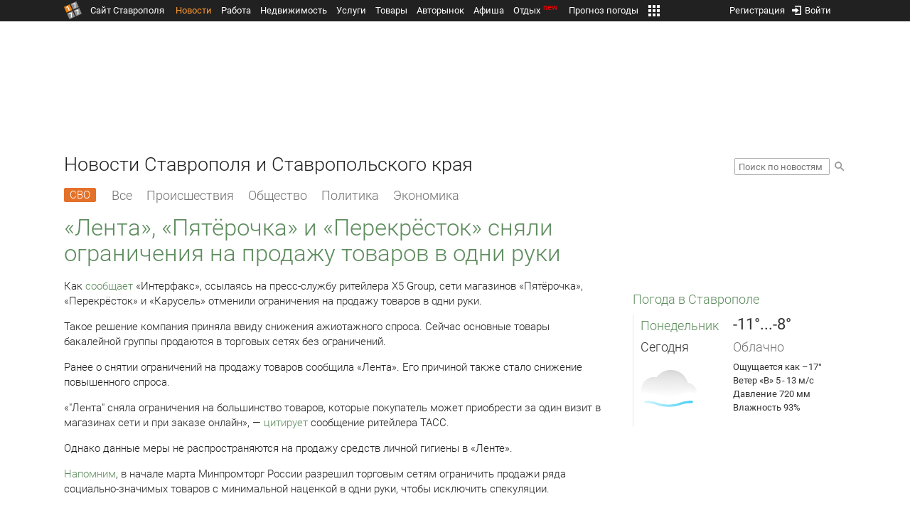

--- FILE ---
content_type: text/html; charset=UTF-8
request_url: https://news.1777.ru/81884-lenta-pyaterochka-i-perekrestok-snyali-ogranicheniya-na-prodazhu-tovarov-v-odni-ruki
body_size: 19528
content:
<!DOCTYPE HTML>
<html xmlns="http://www.w3.org/1999/xhtml">
<head>
<meta http-equiv="content-language" content="ru-ru"/>
<meta name="HandheldFriendly" content="True"/> 
<meta name='yandex-verification' content='66b032d281f5353c' />
<meta name="format-detection" content="telephone=no"/>
<meta name="robots" content="max-image-preview:large">
<meta http-equiv="Content-Type" content="text/html; charset=UTF-8"/>
<meta name="description" content="Как сообщает «Интерфакс», ссылаясь на пресс-службу ритейлера X5 Group, сети магазинов «Пятёрочка», «Перекрёсток» и «Карусель» отменили ограничения на продажу товаров в одни руки."/>
<meta name="keywords" content="новости ставрополя, ставропольского края, сегодня, сообщает, интерфакс, пресс-службу, ритейлера, group, магазинов, отменили, товаров, ажиотажного, бакалейной, группы, лента"/>
<title>«Лента», «Пятёрочка» и «Перекрёсток» сняли ограничения на продажу товаров в одни руки :: 1777.Ru</title>
<meta property="og:locate" content="ru_RU" />
<meta property="og:site_name" content="Новости Ставрополя и Ставропольского края" />
<meta property="og:url" content="https://news.1777.ru/81884-lenta-pyaterochka-i-perekrestok-snyali-ogranicheniya-na-prodazhu-tovarov-v-odni-ruki" />
<meta property="og:title" content="«Лента», «Пятёрочка» и «Перекрёсток» сняли ограничения на продажу товаров в одни руки :: 1777.Ru" />
<meta property="og:description" content="Оба ритейлера сообщили, что снимают ограничения на продажу ряда товаров в связи со снижением повышенного спроса." />
<meta property="og:type" content="article" />
<meta property="og:image" content="https://media.1777.ru/images/images_processing/672/6720408787017017.jpeg" />
<meta property="og:image:width" content="1655" />
<meta property="og:image:height" content="1080" />
<meta property="twitter:image" content="https://media.1777.ru/images/images_processing/672/6720408787017017.jpeg" />
<meta property="twitter:card" content="summary_large_image" />
<meta name="Author" content="1777.ru" />
<script type="application/ld+json">{
        "@context": "http://schema.org",
        "@type": "NewsArticle",
        "headline": "«Лента», «Пятёрочка» и «Перекрёсток» сняли ограничения на продажу товаров в одни руки",
        "description": "Оба ритейлера сообщили, что снимают ограничения на продажу ряда товаров в связи со снижением повышенного спроса.",
        "name": "«Лента», «Пятёрочка» и «Перекрёсток» сняли ограничения на продажу товаров в одни руки",
        "url": "https://news.1777.ru/81884-lenta-pyaterochka-i-perekrestok-snyali-ogranicheniya-na-prodazhu-tovarov-v-odni-ruki",
        "mainEntityOfPage": {
            "@type": "WebPage",
            "@id": "https://news.1777.ru/81884-lenta-pyaterochka-i-perekrestok-snyali-ogranicheniya-na-prodazhu-tovarov-v-odni-ruki"
        },
        
        "thumbnailUrl": [
             "https://media.1777.ru/images/images_processing/620/6207387565062380.jpeg"
        ],
        "dateCreated": "2022-04-07T11:37:55+03:00",
        "datePublished": "2022-04-07T11:37:55+03:00",
        "dateModified": "2022-04-07T11:37:54+03:00",
        "publisher": {
            "@type": "Organization",
            "name": "news.1777.ru",
            "url": "https://news.1777.ru/",
            "logo": {
                "@type": "ImageObject",
                "url": "https://news.1777.ru/img/1777.png",
                "width": 180,
                "height": 180
            }
        },
        
        "image": 
        [ 
             {
                "@type": "ImageObject",
                "representativeOfPage": "true",
                "url": "https://media.1777.ru/images/images_processing/672/6720408787017017.jpeg",
                "width": 1655,
                "height": 1080
            } 
        ],
        
        "articleBody": "Как сообщает «Интерфакс», ссылаясь на пресс-службу ритейлера X5 Group, сети магазинов «Пятёрочка», «Перекрёсток» и «Карусель» отменили ограничения на продажу товаров в одни руки. Такое решение компания приняла ввиду снижения ажиотажного спроса. Сейчас основные товары бакалейной группы продаются в торговых сетях без ограничений.  Ранее о снятии ограничений на продажу товаров сообщила «Лента». Его причиной также стало снижение повышенного спроса. «\"Лента\" сняла ограничения на большинство товаров, которые покупатель может приобрести за один визит в магазинах сети и при заказе онлайн», — цитирует сообщение ритейлера ТАСС.  Однако данные меры не распространяются на продажу средств личной гигиены в «Ленте». Напомним, в начале марта Минпромторг России разрешил торговым сетям ограничить продажи ряда социально-значимых товаров с минимальной наценкой в одни руки, чтобы исключить спекуляции."
       }
</script>
<script type="text/javascript" src="//media.1777.ru/cache/cache_assets/934e3b67ae65f7fa395d36c907c06d7c/js/jquery.min.js"></script>
<script type="text/javascript" src="https://content.adriver.ru/adriverqueue.js"></script>
<script type="text/javascript" src="https://content.adriver.ru/adriver.core.2.js"></script>
<script type="text/javascript" src="//media.1777.ru/cache/cache_assets/bd65a87b74228f9533bd84663d7a3e2f/assets/pages_redirect_dm.js"></script><script type="text/javascript" src="//media.1777.ru/cache/cache_assets/36ed1c24956a7ee33362b8cb3a352162/assets/devicejs.min.js"></script><script type="text/javascript" src="//media.1777.ru/cache/cache_assets/3cd3e3d27c637e4fce03075bfea4ff2e/angular-1.4.8/angular.min.js"></script><script type="text/javascript" src="//media.1777.ru/cache/cache_assets/e36f396d57d58b6e011eeba965037576/angular/ngStorage.min.js"></script><script type="text/javascript" src="//media.1777.ru/cache/cache_assets/aba9e16dcf0095eec929ce7342af5279/assets/pages_angular.js"></script><script type="text/javascript" src="//media.1777.ru/cache/cache_assets/2cbfb41605bfb1dd5446dee4928b80a9/js/cryptography.js"></script><script type="text/javascript" src="//media.1777.ru/cache/cache_assets/14df4ed0e0d399e1ff436207800f76c0/js/cryptojs.min.js"></script><script type="text/javascript" src="//media.1777.ru/cache/cache_assets/7257aca2a50d97a9fb896d4f363676ee/assets/js_1777.js"></script><script type="text/javascript" src="//media.1777.ru/cache/cache_assets/4926fd47a6a849760a72c1da482cb577/assets/js_1777_api.js"></script><script type="text/javascript">JS_1777.API.settings.url = "//api.1777.ru";</script><script type="text/javascript">JS_1777.PATHS = {"HTTP_PROTOCOL":"\/\/","HTTP_PROTOCOL_FULL":"http:","HTTPS_PROTOCOL_FULL":"https:","HTTP_PREFIX":"","HTTP_LIB":"\/\/lib.1777.ru","HTTP_COMPONENTS":"\/\/lib.1777.ru\/components","HTTP_PAYS":"\/\/lib.1777.ru\/components\/pays","HTTP_CLASSES":"\/\/lib.1777.ru\/classes","HTTP_CLASSES_REALTY":"\/\/lib.1777.ru\/classes\/realty","HTTP_JS":"\/\/lib.1777.ru\/js","HTTP_CSS":"\/\/lib.1777.ru\/css","HTTP_BASE":"\/\/1777.ru","HTTP_MBASE":"\/\/m.1777.ru","HTTP_RABOTA":"\/\/rabota.1777.ru","HTTP_MRABOTA":"\/\/m.1777.ru\/rabota","HTTP_REALTY":"\/\/realty.1777.ru","HTTP_MREALTY":"\/\/m.1777.ru\/realty","HTTP_AUTO":"\/\/auto.1777.ru","HTTP_MAUTO":"\/\/m.1777.ru\/auto","HTTP_AUTO_TORG":"\/\/torg.1777.ru","HTTP_MAUTO_TORG":"\/\/m.1777.ru\/torg","HTTP_TORG":"\/\/torg.1777.ru","HTTP_MTORG":"\/\/m.1777.ru\/torg","HTTP_STROYKA":"\/\/stroyka.1777.ru","HTTP_MSTROYKA":"\/\/m.1777.ru\/stroyka","HTTP_SPRAVKA":"\/\/spravka.1777.ru","HTTP_MSPRAVKA":"\/\/m.1777.ru\/spravka","HTTP_NEWS":"\/\/news.1777.ru","HTTP_MNEWS":"\/\/news.1777.ru","HTTP_FORUM":"http:\/\/forum1777.ru","HTTP_MFORUM":"http:\/\/m.forum1777.ru","HTTP_LOGIN":"\/\/1777.ru?authorization_entry","HTTP_REGISTER":"\/\/1777.ru?authorization_registration","HTTP_MLOGIN":"\/\/m.1777.ru?authorization_entry","HTTP_MREGISTER":"\/\/m.1777.ru?authorization_registration","HTTP_AFISHA":"\/\/afisha.1777.ru","HTTP_MAFISHA":"\/\/m.1777.ru\/afisha","HTTP_FIN":"\/\/fin.1777.ru","HTTP_MFIN":"\/\/m.1777.ru\/fin","HTTP_RASP":"\/\/rasp.1777.ru","HTTP_MRASP":"\/\/m.1777.ru\/rasp","HTTP_KARTA":"\/\/karta.1777.ru","HTTP_MKARTA":"\/\/m.1777.ru\/karta","HTTP_HOTEL":"\/\/hotel.1777.ru","HTTP_MHOTEL":"\/\/m.1777.ru\/hotel","HTTP_METEO":"\/\/meteo.1777.ru","HTTP_MMETEO":"\/\/m.1777.ru\/meteo","HTTP_SEARCH":"\/\/search.1777.ru","HTTP_MSEARCH":"\/\/m.1777.ru\/search","HTTP_LOVE":"http:\/\/love.1777.ru","HTTP_MLOVE":"http:\/\/m.1777.ru\/love","HTTP_USLUGI":"\/\/uslugi.1777.ru","HTTP_MUSLUGI":"\/\/m.1777.ru\/uslugi","HTTP_TUR":"\/\/tur.1777.ru","HTTP_MTUR":"\/\/m.1777.ru\/tur","HTTP_TRIP":"\/\/trip.1777.ru","HTTP_MTRIP":"\/\/m.1777.ru\/trip","HTTP_STAVPRICE":"http:\/\/stavprice.ru","HTTP_MEDIA":"\/\/media.1777.ru","HTTP_API":"\/\/api.1777.ru"}</script><script type="text/javascript" src="//media.1777.ru/cache/cache_assets/24ecf17b8684b65a860cc97429784f3c/jquery_cookie/jquery.cookie.js"></script><link rel='stylesheet' type='text/css' href='//lib.1777.ru/components/interface/fonts/Roboto/Roboto.css?v=1.3.7' /><script type="text/javascript" src="//media.1777.ru/cache/cache_assets/a763dd1b8c3b60051c1cc9ae0bbaef2f/native_js/native_js.js"></script><script type="text/javascript" src="//media.1777.ru/cache/cache_assets/93056f4e0556d7c7c7c5ba6be6a4b371/js/pages.js"></script>
<link type="text/css" rel="stylesheet" href="//media.1777.ru/cache/cache_assets/52575e061dee947566eea2ce64ef3491/css/pages.css"/>
<link type="text/css" rel="stylesheet" href="//media.1777.ru/cache/cache_assets/e6bc78bd6ccd081db2396440b8fc08c0/css/main.css"/>
<link type="text/css" rel="stylesheet" href="//media.1777.ru/cache/cache_assets/13b6b341edfa5f827e960ef3a77a2873/css/common.css"/>
<link type="image/x-icon" rel="shortcut icon" href="//lib.1777.ru/components/pages/favicon/assets/favicon.ico">
<link type="image/png" sizes="16x16" rel="icon" href="//lib.1777.ru/components/pages/favicon/assets/favicon-16x16.png">
<link type="image/png" sizes="32x32" rel="icon" href="//lib.1777.ru/components/pages/favicon/assets/favicon-32x32.png">
<link type="image/png" sizes="96x96" rel="icon" href="//lib.1777.ru/components/pages/favicon/assets/favicon-96x96.png">
<link type="image/png" sizes="120x120" rel="icon" href="//lib.1777.ru/components/pages/favicon/assets/favicon-120x120.png">
<link type="image/png" sizes="192x192" rel="icon" href="//lib.1777.ru/components/pages/favicon/assets/android-icon-192x192.png">
<link rel="manifest" href="//lib.1777.ru/components/pages/favicon/assets/manifest.json">
<link sizes="57x57" rel="apple-touch-icon" href="//lib.1777.ru/components/pages/favicon/assets/apple-touch-icon-57x57.png">
<link sizes="60x60" rel="apple-touch-icon" href="//lib.1777.ru/components/pages/favicon/assets/apple-touch-icon-60x60.png">
<link sizes="72x72" rel="apple-touch-icon" href="//lib.1777.ru/components/pages/favicon/assets/apple-touch-icon-72x72.png">
<link sizes="76x76" rel="apple-touch-icon" href="//lib.1777.ru/components/pages/favicon/assets/apple-touch-icon-76x76.png">
<link sizes="114x114" rel="apple-touch-icon" href="//lib.1777.ru/components/pages/favicon/assets/apple-touch-icon-114x114.png">
<link sizes="120x120" rel="apple-touch-icon" href="//lib.1777.ru/components/pages/favicon/assets/apple-touch-icon-120x120.png">
<link sizes="144x144" rel="apple-touch-icon" href="//lib.1777.ru/components/pages/favicon/assets/apple-touch-icon-144x144.png">
<link sizes="152x152" rel="apple-touch-icon" href="//lib.1777.ru/components/pages/favicon/assets/apple-touch-icon-152x152.png">
<link sizes="180x180" rel="apple-touch-icon" href="//lib.1777.ru/components/pages/favicon/assets/apple-touch-icon-180x180.png">
<link color="#e52037" rel="mask-icon" href="//lib.1777.ru/components/pages/favicon/assets/safari-pinned-tab.svg">
<meta name="application-name" content="1777.ru">
<meta name="msapplication-TileColor" content="#ffffff">
<meta name="msapplication-TileImage" content="//lib.1777.ru/components/pages/favicon/assets/mstile-144x144.png">
<meta name="msapplication-square70x70logo" content="//lib.1777.ru/components/pages/favicon/assets/mstile-70x70.png">
<meta name="msapplication-square150x150logo" content="//lib.1777.ru/components/pages/favicon/assets/mstile-150x150.png">
<meta name="msapplication-wide310x150logo" content="//lib.1777.ru/components/pages/favicon/assets/mstile-310x310.png">
<meta name="msapplication-square310x310logo" content="//lib.1777.ru/components/pages/favicon/assets/mstile-310x150.png">
<meta name="msapplication-config" content="//lib.1777.ru/components/pages/favicon/assets/browserconfig.xml">
<meta name="theme-color" content="#ffffff">
<link rel='alternate' href='//news.1777.ru/engine/rss.php' type='application/rss+xml' title='Новости Ставрополя и Ставропольского края' />
<link rel='canonical' href='https://news.1777.ru/81884-lenta-pyaterochka-i-perekrestok-snyali-ogranicheniya-na-prodazhu-tovarov-v-odni-ruki'>
    <!--LiveInternet counter-->
    <script type="text/javascript">
        new Image().src = "//counter.yadro.ru/hit;1777?r" +
        escape(document.referrer) + ((typeof(screen) == "undefined") ? "" :
        ";s" + screen.width + "*" + screen.height + "*" + (screen.colorDepth ?
            screen.colorDepth : screen.pixelDepth)) + ";u" + escape(document.URL) +
        ";" + Math.random();
    </script>
    <!--/LiveInternet-->
        <script>
        (function(i,s,o,g,r,a,m){i['GoogleAnalyticsObject']=r;i[r]=i[r]||function(){
            (i[r].q=i[r].q||[]).push(arguments)},i[r].l=1*new Date();a=s.createElement(o),
            m=s.getElementsByTagName(o)[0];a.async=1;a.src=g;m.parentNode.insertBefore(a,m)
        })(window,document,'script','//www.google-analytics.com/analytics.js','ga');

        ga('create', 'UA-17186281-7', 'auto');
        ga('send', 'pageview');

    </script>
        <script>window.yaContextCb = window.yaContextCb || []</script>
    <script src="https://yandex.ru/ads/system/context.js" async></script>
        <script async src="https://jsn.24smi.net/smi.js"></script>    
    <script src="https://yastatic.net/pcode/adfox/loader.js" crossorigin="anonymous"></script>
    <script>window.yaContextCb = window.yaContextCb || []</script>
    <script src="https://yandex.ru/ads/system/context.js" async></script>
    </head>
<body style="overflow-y:scroll;">
<!--<script type="text/javascript"> (function ab(){ var request = new XMLHttpRequest(); request.open('GET', "https://scripts.botfaqtor.ru/one/34998", false); request.send(); if(request.status == 200) eval(request.responseText); })(); </script>-->
<div class="pages_main pages_main_news">
            <div class="pages_black_line">
            <div class="pages_main_center pages_main_center_menu">
                <nobr>
                    <script type="text/javascript" src="//media.1777.ru/cache/cache_assets/4c05aa939f93d2276e6527d987cb5a42/assets/pages_menu.js"></script><link type="text/css" rel="stylesheet" href="//media.1777.ru/cache/cache_assets/1a28fe3d44ab6fee156927268757753d/assets/pages_menu.css"/><table id="pages_main_menu_base_cnt_tbl" class="pages_main_menu_base_cnt_tbl" cellpadding="0" cellspacing="0" border="0" style="width:100%;height:22px;">
<tr>
    <td align="left" valign="top" style="width:5%">
    <nobr>
        
        <a href="//1777.ru" title="Город Ставрополь — 1777.Ru" target="_top" class="pages_main_page_link">
            <div class="pages_main_page_btn"><span class="pages_main_page_btn_txt">Сайт Ставрополя</span></div>        </a>
        
    </nobr>
    </td>
    <td align="left" valign="top" style="width:70%;">
    <nobr>
    
        <table id="pages_main_menu_base_tbl" cellpadding="0" cellspacing="0" border="0" style="width:100%;height:22px;">
            <tr>
            <td align="left" valign="top" style="width:50%;">
                
                                <div id="pages_main_menu_base" class="pages_main_menu_base" style="width:770px;">
                                    <div class="pages_main_menu_base_item" id="pages_main_menu_base_item_38f2a8cb8c5cde0c948483f4bd374a7c" data="38f2a8cb8c5cde0c948483f4bd374a7c">
                        <a class="pages_main_menu_item_link pages_main_menu_item_link_active" href="//news.1777.ru" target="_top">Новости</a>
                    </div>
                                    <div class="pages_main_menu_base_item" id="pages_main_menu_base_item_6d47138aba2c4a396a574e128865d1c5" data="6d47138aba2c4a396a574e128865d1c5">
                        <a class="pages_main_menu_item_link " href="//rabota.1777.ru" target="_top">Работа</a>
                    </div>
                                    <div class="pages_main_menu_base_item" id="pages_main_menu_base_item_9eaf8a2f498b0ec05512285b9613cb22" data="9eaf8a2f498b0ec05512285b9613cb22">
                        <a class="pages_main_menu_item_link " href="//realty.1777.ru" target="_top">Недвижимость</a>
                    </div>
                                    <div class="pages_main_menu_base_item" id="pages_main_menu_base_item_c9ba543935ac7d048ac17392443da843" data="c9ba543935ac7d048ac17392443da843">
                        <a class="pages_main_menu_item_link " href="//uslugi.1777.ru" target="_top">Услуги</a>
                    </div>
                                    <div class="pages_main_menu_base_item" id="pages_main_menu_base_item_14f7e3098fa4957fa3125106626e9665" data="14f7e3098fa4957fa3125106626e9665">
                        <a class="pages_main_menu_item_link " href="//torg.1777.ru" target="_top">Товары</a>
                    </div>
                                    <div class="pages_main_menu_base_item" id="pages_main_menu_base_item_95e399e97bfb5ad15c863f0100fd14ab" data="95e399e97bfb5ad15c863f0100fd14ab">
                        <a class="pages_main_menu_item_link " href="//auto.1777.ru" target="_top">Авторынок</a>
                    </div>
                                    <div class="pages_main_menu_base_item" id="pages_main_menu_base_item_20a0bcfb76c454e7fa3cff842dd1a963" data="20a0bcfb76c454e7fa3cff842dd1a963">
                        <a class="pages_main_menu_item_link " href="//afisha.1777.ru" target="_top">Афиша</a>
                    </div>
                                    <div class="pages_main_menu_base_item" id="pages_main_menu_base_item_2f0319443d6291fa90827d1bf58d66cd" data="2f0319443d6291fa90827d1bf58d66cd">
                        <a class="pages_main_menu_item_link " href="//trip.1777.ru" target="_top">Отдых<div class="pages_main_menu_badge">new</div></a>
                    </div>
                                    <div class="pages_main_menu_base_item" id="pages_main_menu_base_item_66c1a910c693022c006c6ac98ef0fd3f" data="66c1a910c693022c006c6ac98ef0fd3f">
                        <a class="pages_main_menu_item_link " href="//meteo.1777.ru" target="_top">Прогноз погоды</a>
                    </div>
                                    <div class="pages_main_menu_base_item" id="pages_main_menu_base_item_502d50059a7ad6ef6584892b8ff37963" data="502d50059a7ad6ef6584892b8ff37963">
                        <a class="pages_main_menu_item_link " href="//fin.1777.ru" target="_top">Финансы</a>
                    </div>
                                    <div class="pages_main_menu_base_item" id="pages_main_menu_base_item_2bcafc25a0acfd5ec19a7c63349a1f11" data="2bcafc25a0acfd5ec19a7c63349a1f11">
                        <a class="pages_main_menu_item_link " href="//rasp.1777.ru" target="_top">Расписания</a>
                    </div>
                                    <div class="pages_main_menu_base_item" id="pages_main_menu_base_item_83a68a234a70b6a59be91ffe59806c17" data="83a68a234a70b6a59be91ffe59806c17">
                        <a class="pages_main_menu_item_link " href="//1777.ru/all.php" target="_top">Все проекты</a>
                    </div>
                                </div>
            
            </td>
            <td align="left" valign="top" style="width:20px;">
            
                                    <div class="pages_main_menu_more_icon"  onclick="PagesMenu.show_more();">
                        <img src="//lib.1777.ru/components/pages/pages3/images/more.png">
                    </div>
                                    
                <div class="pages_main_menu_more">
                    
                                            <div class="pages_main_menu_more_item" id="pages_main_menu_more_item_38f2a8cb8c5cde0c948483f4bd374a7c" data="38f2a8cb8c5cde0c948483f4bd374a7c">
                            <a class="pages_main_menu_item_link pages_main_menu_item_link_active" href="//news.1777.ru" target="_top">Новости</a>
                        </div>
                                            <div class="pages_main_menu_more_item" id="pages_main_menu_more_item_6d47138aba2c4a396a574e128865d1c5" data="6d47138aba2c4a396a574e128865d1c5">
                            <a class="pages_main_menu_item_link" href="//rabota.1777.ru" target="_top">Работа</a>
                        </div>
                                            <div class="pages_main_menu_more_item" id="pages_main_menu_more_item_9eaf8a2f498b0ec05512285b9613cb22" data="9eaf8a2f498b0ec05512285b9613cb22">
                            <a class="pages_main_menu_item_link" href="//realty.1777.ru" target="_top">Недвижимость</a>
                        </div>
                                            <div class="pages_main_menu_more_item" id="pages_main_menu_more_item_c9ba543935ac7d048ac17392443da843" data="c9ba543935ac7d048ac17392443da843">
                            <a class="pages_main_menu_item_link" href="//uslugi.1777.ru" target="_top">Услуги</a>
                        </div>
                                            <div class="pages_main_menu_more_item" id="pages_main_menu_more_item_14f7e3098fa4957fa3125106626e9665" data="14f7e3098fa4957fa3125106626e9665">
                            <a class="pages_main_menu_item_link" href="//torg.1777.ru" target="_top">Товары</a>
                        </div>
                                            <div class="pages_main_menu_more_item" id="pages_main_menu_more_item_95e399e97bfb5ad15c863f0100fd14ab" data="95e399e97bfb5ad15c863f0100fd14ab">
                            <a class="pages_main_menu_item_link" href="//auto.1777.ru" target="_top">Авторынок</a>
                        </div>
                                            <div class="pages_main_menu_more_item" id="pages_main_menu_more_item_20a0bcfb76c454e7fa3cff842dd1a963" data="20a0bcfb76c454e7fa3cff842dd1a963">
                            <a class="pages_main_menu_item_link" href="//afisha.1777.ru" target="_top">Афиша</a>
                        </div>
                                            <div class="pages_main_menu_more_item" id="pages_main_menu_more_item_2f0319443d6291fa90827d1bf58d66cd" data="2f0319443d6291fa90827d1bf58d66cd">
                            <a class="pages_main_menu_item_link" href="//trip.1777.ru" target="_top">Отдых<div class="pages_main_menu_badge">new</div></a>
                        </div>
                                            <div class="pages_main_menu_more_item" id="pages_main_menu_more_item_66c1a910c693022c006c6ac98ef0fd3f" data="66c1a910c693022c006c6ac98ef0fd3f">
                            <a class="pages_main_menu_item_link" href="//meteo.1777.ru" target="_top">Прогноз погоды</a>
                        </div>
                                            <div class="pages_main_menu_more_item" id="pages_main_menu_more_item_502d50059a7ad6ef6584892b8ff37963" data="502d50059a7ad6ef6584892b8ff37963">
                            <a class="pages_main_menu_item_link" href="//fin.1777.ru" target="_top">Финансы</a>
                        </div>
                                            <div class="pages_main_menu_more_item" id="pages_main_menu_more_item_2bcafc25a0acfd5ec19a7c63349a1f11" data="2bcafc25a0acfd5ec19a7c63349a1f11">
                            <a class="pages_main_menu_item_link" href="//rasp.1777.ru" target="_top">Расписания</a>
                        </div>
                                            <div class="pages_main_menu_more_item" id="pages_main_menu_more_item_83a68a234a70b6a59be91ffe59806c17" data="83a68a234a70b6a59be91ffe59806c17">
                            <a class="pages_main_menu_item_link" href="//1777.ru/all.php" target="_top">Все проекты</a>
                        </div>
                                        
                </div>
            </td>
            <td align="left" valign="top" style="width:auto;">&nbsp;</td>
            </tr>
        </table>
        
    </nobr>
    </td>
    <td align="right" valign="top" style="min-width:220px;">
    <nobr>
    
        <table cellspacing="0" cellpadding="0" border="0" style="width:100%;">
        <tr>
        <td align="right" valign="top">
            <div class="pages_messages">
                <script type="text/javascript" src="//media.1777.ru/cache/cache_assets/6ec167ddf358ff51d610750ddb166f2b/js/messages.js"></script><link type="text/css" rel="stylesheet" href="//media.1777.ru/cache/cache_assets/906d1d4daaedf311de2745e585ea8594/css/messages.css"/><script>var messages_path_component_ajax="//lib.1777.ru/components/messages/ajax";</script><script>messages_set_hash("62917dfab302c9874764ffe251101656");</script><script>messages_set_user_id_from("1");</script><div class="messages_overlay" id="messages_overlay" onClick='messages_dialog_activate("");'></div><div class="messages_dialog" id="messages_dialog"><div><div class="messages_dialog_close" onClick='messages_dialog_activate("");'>&nbsp;&nbsp;</div><span class="messages_dialog_header">Сообщения</span></div><div id="messages_iframe_loading" class="messages_iframe_loading">Загрузка</div><div id="messages_iframe_div" class="messages_iframe_div"><iframe src="//lib.1777.ru/components/messages/img/blank.png" id="messages_iframe"  class="messages_iframe" align="left" frameborder="0" onload="messages_iframe_loading_hide();"></iframe><script>var messages_iframe_path='//lib.1777.ru/components/messages/messages_iframe.php';</script><script>var messages_iframe_path_blank='//lib.1777.ru/components/messages/img/blank.png';</script></div></div>            </div>
         </td>
        <td align="right" valign="top" style="width:15px">
                    </td>
        <td align="right" valign="top">
            <div class="pages_login_block">
                <script type="text/javascript" src="//media.1777.ru/cache/cache_assets/3cbb753c6533b336a176700a17729ad8/js/authorization.js"></script><link type="text/css" rel="stylesheet" href="//media.1777.ru/cache/cache_assets/db682578963dfbf53f47bf1f6bff1686/css/authorization.css"/><!--[if lte IE 8]><link rel='stylesheet' href='//lib.1777.ru/components/authorization/css/authorization_ie.css?v=1.6.5' type='text/css' media='screen' /><![endif]--><script>var authorization_path='//lib.1777.ru/components/authorization';</script><script type="text/javascript" src="//media.1777.ru/cache/cache_assets/71b18bd43add91653fd56eb94b3f3a1e/authorization_social/authorization_social.js"></script><div id="authorization_ajax_container"></div><div id="authorization_dialog_control" class="authorization_dialog_control"><div class="authorization_dialog_control_action" onClick="authorization_dialog_entry();"><img src="//lib.1777.ru/components/pages/images/login.png" />Войти</div><div class="authorization_dialog_control_action" onClick="authorization_dialog_registration();">Регистрация</div></div>            </div>
        </td>
        <td align="right" valign="top" style="width:auto;">
                    </td>
        <td align="right" valign="top" style="width:5%">
            <div class="pages_private_office" style="float:right;">
                             </div>
        </td>
        </tr>
        </table>
        
    </nobr>
    </td>
</tr>
</table>

                </nobr>
            </div>
        </div>
    
    <div class="pages_main_center">

        <div class="pages_header">

            <table cellpadding="0" cellspacing="0" border="0" style="width:100%;">
                                <tr>
                    <td align="center" valign="center">
                        <div class="pages_top_banner_cnt" style="display:inline-block;min-height:120px;">
                                    <table cellpadding="0" cellspacing="0" style="background-color:#f4f4f4;width:100%;">
            <tr><td align="middle" valign="center">
                <!--AdFox START-->
                <!--yandex_www1777ru-->
                <!--Площадка: 1777 / Новости / 0-->
                <!--Категория: <не задана>-->
                <!--Тип баннера: 728х90-->
                <div id="adfox_16635832709291945"></div>
                <script>
                    window.yaContextCb.push(()=>{
                        Ya.adfoxCode.create({
                            ownerId: 287789,
                            containerId: 'adfox_16635832709291945',
                            params: {
                                p1: 'cvtlw',
                                p2: 'hiuu'
                            }
                        })
                    })
                </script>
            </td></tr>
            </table>
                                    </div>
                    </td>
                </tr>
                                <tr>
                    <td align="left" valign="top">
                            <table cellpadding="0" cellspacing="0" border="0" style="width:100%;">
    <tr>
    <td align="left" valign="top">
        <div class="news_pages_header_like_h1">Новости Ставрополя и Ставропольского края</div>    </td>
    <td align="right" valign="top" style="width:155px;padding-top:7px;">
        <link type="text/css" rel="stylesheet" href="//media.1777.ru/cache/cache_assets/765e1855a32689c8d5078f5098c743fa/css/search.css"/><form id="news_search_form" action="//news.1777.ru/search/" method="post"><table cellpadding="0" cellspacing="0" border="0"><tr><td><input id="news_request" name="news_request" type="text" placeholder="Поиск по новостям" class="news_search_input" value="" maxlength="128"></td><td style="padding-left:5px;padding-top:3px;"><div class="news_search_btn" onclick='$("#news_search_form").submit();'></div></td></tr></table></form>    </td>
    </tr>
    </table>
                        </td>
                </tr>
            </table>
        </div>
<div class="pages_content"><table cellpadding="0" cellspacing="0" border="0" width="100%"><tr><td class="pages_center"><div style="max-width:765px;">
            <table cellpadding="0" cellspacing="0" border="0" style="width:100%;margin-bottom:7.5px;">
            <tr>
            <td align="left" valign="top">
            <nobr>
            <li class="pages_bottom_menu_item"><a class="pages_bottom_menu_item_link_text_mark" style="margin-left:0px;margin-right:12px;" href="//news.1777.ru/cat/svo/" target="_top" title="СВО"><span class="pages_bottom_menu_item_link_text_mark_text">СВО</span></a></li>
            <li class="pages_bottom_menu_item "><a class="pages_bottom_menu_item_link" href="//news.1777.ru/all/" target="_top"><span class="pages_bottom_menu_item_link_text">Все</span></a></li>
            <li class="pages_bottom_menu_item "><a class="pages_bottom_menu_item_link" href="//news.1777.ru/cat/incidents/" target="_top"><span class="pages_bottom_menu_item_link_text">Происшествия</span></a></li>
            <li class="pages_bottom_menu_item "><a class="pages_bottom_menu_item_link" href="//news.1777.ru/cat/society/" target="_top"><span class="pages_bottom_menu_item_link_text">Общество</span></a></li>
            <li class="pages_bottom_menu_item "><a class="pages_bottom_menu_item_link" href="//news.1777.ru/cat/politicians/" target="_top"><span class="pages_bottom_menu_item_link_text">Политика</span></a></li>
            <li class="pages_bottom_menu_item "><a class="pages_bottom_menu_item_link" href="//news.1777.ru/cat/economy/" target="_top"><span class="pages_bottom_menu_item_link_text">Экономика</span></a></li>
            </nobr>
            </td>
            </tr>
            </table>            
            <link type="text/css" rel="stylesheet" href="//media.1777.ru/cache/cache_assets/c3f6f5ee2b84fd0210d96a9a068a7931/css/news.css"/><script type="text/javascript" src="//media.1777.ru/cache/cache_assets/a634363faf6d519911647a132e6609fa/js/render.js"></script><link type="text/css" rel="stylesheet" href="//media.1777.ru/cache/cache_assets/dfd3b8ec4b059312e22942cc3f17d8bf/css/render.css"/><script type='text/javascript'>var news_render_path='//lib.1777.ru/components/news/render';</script><h1 class='news_render_one_header'>«Лента», «Пятёрочка» и «Перекрёсток» сняли ограничения на продажу товаров в одни руки</h1><table cellpadding=0 cellspacing=0 border=0 class='news_render_one_full' ><tr><td align='left' valign='top' class='news_render_one_full_story'><p>Как <a href="https://www.interfax.ru/business/833622">сообщает</a> «Интерфакс», ссылаясь на пресс-службу ритейлера X5 Group, сети магазинов «Пятёрочка», «Перекрёсток» и «Карусель» отменили ограничения на продажу товаров в одни руки.</p> <p>Такое решение компания приняла ввиду снижения ажиотажного спроса. Сейчас основные товары бакалейной группы продаются в торговых сетях без ограничений. </p> <p>Ранее о снятии ограничений на продажу товаров сообщила «Лента». Его причиной также стало снижение повышенного спроса.</p> <p>«"Лента" сняла ограничения на большинство товаров, которые покупатель может приобрести за один визит в магазинах сети и при заказе онлайн», — <a href="https://tass.ru/ekonomika/14287553?utm_source=yandex.ru&utm_medium=organic&utm_campaign=yandex.ru&utm_referrer=yandex.ru">цитирует</a> сообщение ритейлера ТАСС. </p> <p>Однако данные меры не распространяются на продажу средств личной гигиены в «Ленте».</p> <p><a href="https://news.1777.ru/80958-torgovye-seti-ogranichat-prodazhu-ryada-tovarov-dlya-borby-so-spekulyantami">Напомним</a>, в начале марта Минпромторг России разрешил торговым сетям ограничить продажи ряда социально-значимых товаров с минимальной наценкой в одни руки, чтобы исключить спекуляции.</p></td></tr><tr><td align='left' valign='top' class='news_render_one_full_bar'><table cellpadding=0 cellspacing=0 border=0><tr><td align='left' valign='top' style='width:170px;'><nobr><a href='//news.1777.ru/date/07.04.2022/' class='news_render_one_full_link' title='Новости Ставрополя и Ставропольского края за 7 апреля 2022 :: 1777.ru'>7 апреля 2022, четверг, 11:37</a></nobr></td><td align='left' valign='top' style='padding-left:20px;'><a href='//news.1777.ru/cat/society/' class='news_render_one_full_link_cat ' title='Общество. Новости Ставрополя и Ставропольского края'>Общество</a> </td><td align='left' valign='top' style='padding-left:20px;width:180px;'><script type="text/javascript" src="//media.1777.ru/cache/cache_assets/b1280567b042018a4d42f2f5d1cd1d1a/js/complaints_interface.js"></script><link type="text/css" rel="stylesheet" href="//media.1777.ru/cache/cache_assets/bd1cdc72d052347ebe9eb7517435289d/css/complaints_interface.css"/><script>var complaints_interface_path='//lib.1777.ru/components/complaints/complaints_interface';</script><div id="complaints_interface_81884" class="complaints_interface" style="width:206px;"><div class="complaints_interface_link_txt" onclick='complaints_interface_dialog("81884","[base64]");'>Сообщить об ошибке</div><div class="complaints_interface_wait"></div></div></td></tr></table></td></tr><tr><td align='left' valign='top' class='news_render_one_full_bar' style='padding-top:20px;'><table cellpadding=0 cellspacing=0 border=0 style='width:100%;'><tr><td align='left' valign='top' style='padding-right:50px;'><script type="text/javascript" src="//media.1777.ru/cache/cache_assets/176ead45c3d648b3c5b3f1e3f78b75e2/js/render_social.js"></script><link type="text/css" rel="stylesheet" href="//media.1777.ru/cache/cache_assets/98d78b5581f55cf5f2f016d55093a6d1/css/render_social.css"/><script type='text/javascript'>var social_render_path='//lib.1777.ru/components/news/render';</script><table cellpadding=0 cellspacing=0 border=0 style='margin-top:2px;'><tr><td><link type="text/css" rel="stylesheet" href="//media.1777.ru/cache/cache_assets/50398667ee29ad2267e37388ee1fd9d1/assets/social_links_1777.css"/><a rel="nofollow" href="https://max.ru/Stavropol1777" title="«Новости 1777.ru» в MAX" target="_blank"><table cellpadding="0" cellspacing="0" border="0" class="social_links_btn_max_und_header"><tr><td align="center" valign="center"><table cellpadding=0 cellspacing=0 border=0><tr><td valign="top" style="width:21px;padding:3px 0 0 6px;"><img src="//lib.1777.ru/components/social_links/assets/max_128.png" border="0" style="width:16px;display:inline-block;margin:0;"></td><td valign="top" style="padding:3px 6px 0 0px;">«Новости 1777.ru» в MAX</td></tr></table></td></tr></table></a></td></tr></table></td><td align='right' valign='top' style='padding-top:5px;'><link type="text/css" rel="stylesheet" href="//media.1777.ru/cache/cache_assets/77231eec394182b89093293436b948a3/assets/society_main.css"/><script type="text/javascript" src="//media.1777.ru/cache/cache_assets/01ad778cb91070922fc54772626a32a3/assets/society_main.js"></script><script type="text/javascript" src="//media.1777.ru/cache/cache_assets/b8bfd08d01545fc753d8e943f51a84cd/assets/society_inputs.js"></script><link type="text/css" rel="stylesheet" href="//media.1777.ru/cache/cache_assets/049c04aa3d2f2c366c78374fd791d2b7/assets/society_inputs.css"/><link type="text/css" rel="stylesheet" href="//media.1777.ru/cache/cache_assets/25033a5e8edb60594170fe7ee831de97/assets/society_comments.css"/><script type="text/javascript" src="//media.1777.ru/cache/cache_assets/cebbf60a8044d038c744c47d70269270/assets/society_comments.js"></script><script type="text/javascript" src="//media.1777.ru/cache/cache_assets/a9a006350d16cc041cb99f70aa69a526/js/image_interface_iframe.js"></script><link type="text/css" rel="stylesheet" href="//media.1777.ru/cache/cache_assets/40ae57a762bb88ad820673021e6e0691/css/image_interface_iframe.css"/><script type="text/javascript" src="//media.1777.ru/cache/cache_assets/18ab97f399a76902bc21870703dcf4fc/js/video_loader.js"></script><link type="text/css" rel="stylesheet" href="//media.1777.ru/cache/cache_assets/b5b9e0af173ba5ccc8fbd9328be1993b/css/video_loader.css"/><link type="text/css" rel="stylesheet" href="//media.1777.ru/cache/cache_assets/3a64ea93502453ec4177b91d1ba2d1d7/assets/society_topics.css"/><script type="text/javascript" src="//media.1777.ru/cache/cache_assets/e98b1358c211d5c07fa9c2440ce1aee8/assets/society_topics.js"></script><script type="text/javascript" src="//media.1777.ru/cache/cache_assets/e9a72c2fda833942abda5046e1d8d7fd/assets/society_images.js"></script><link type="text/css" rel="stylesheet" href="//media.1777.ru/cache/cache_assets/48b49a9617797c5f46b0cf91890466c1/assets/society_images.css"/><link type="text/css" rel="stylesheet" href="//media.1777.ru/cache/cache_assets/a5e4a7d1a2d8b7d103e23d97c9dede3d/assets/society_rating.css"/><script type="text/javascript" src="//media.1777.ru/cache/cache_assets/8825c4e357abb74172dc5476c0b6f49c/assets/society_rating.js"></script><script type="text/javascript" src="//media.1777.ru/cache/cache_assets/3b5d1cb55cc34b00076c07f618545642/buttons1777/buttons1777.js"></script><link type="text/css" rel="stylesheet" href="//media.1777.ru/cache/cache_assets/d68653f61dcedd051cd3dcf9cb9f5fd6/buttons1777/buttons1777.css"/><input  type="button"  id="sct_button_main_590939231"  name="sct_button_main_590939231"  value="Обсудить"  onclick="society_main.show_integrate('[base64]','590939231','comments');"  style="width:auto;" ></input><script type="text/javascript" src="//media.1777.ru/cache/cache_assets/3b5d1cb55cc34b00076c07f618545642/buttons1777/buttons1777.js"></script><link type="text/css" rel="stylesheet" href="//media.1777.ru/cache/cache_assets/d68653f61dcedd051cd3dcf9cb9f5fd6/buttons1777/buttons1777.css"/><script> 
                    var buttons_init_buttons1777_recursion=0;
                    function buttons_init_buttons1777_sct_button_main_590939231() {

                        buttons_init_buttons1777_recursion++;

                        if (typeof $().buttons1777 == "function") { 

                            $("#sct_button_main_590939231").buttons1777({
                                stylization:"green",
                                animation:"1",
                                animation_position:"left",
                                disabled:"",
                                press_fix_active:true,
                                press_fix_active_value:"Закрыть",
                                confirm_window:""                                
                            });

                            return true;

                        } else if(buttons_init_buttons1777_recursion<1000) {
                            setTimeout(function() { buttons_init_buttons1777_sct_button_main_590939231(); }, 100);
                        }

                   }

                   buttons_init_buttons1777_sct_button_main_590939231();

            </script><script>setTimeout(function(){society_main.url_processing('[base64]', '590939231', 'comments');},500);</script></td></tr><tr><td align='left' valign='top' colspan='2' style='padding-top:5px;'><div id='comments' class='hide news_render_one_full_comments'></div></td></tr></table></td></tr></table><table cellpadding=0 cellspacing=0 border=0 style='width:100%;margin-top:26px;margin-bottom:0;'><tr><td><table cellpadding=0 cellspacing=0 border=0 class='news_render_lenta'><tr><tr><td align='left' valign='top' class='news_render_lenta_control' colspan='2'><div class='news_render_control_header news_render_control_header_active'>Новости по теме</div></td></tr><tr ><td align='left' valign='top' class='news_render_lenta_time'>06.03.22</td><td align='left' valign='top' class='news_render_lenta_header'><a href='//news.1777.ru/80987-lenta-vvela-ogranicheniya-na-realizaciyu-ryada-tovarov-pri-roznice-v-odni-ruki'   onclick="news_click('aTo4MDk4Nzs');"  title='«Лента» ввела ограничения на реализацию ряда товаров в розницу в одни руки'>«Лента» ввела ограничения на реализацию ряда товаров в розницу в одни <div class="news_render_header_word_with_icons"><nobr>руки&nbsp;<div class="news_render_header_comments"></div></nobr></div></a></td></tr><tr ><td colspan='2' class='news_render_lenta_delimiter'></td></tr><tr ><td align='left' valign='top' class='news_render_lenta_time'>05.03.22</td><td align='left' valign='top' class='news_render_lenta_header'><a href='//news.1777.ru/80958-torgovye-seti-ogranichat-prodazhu-ryada-tovarov-dlya-borby-so-spekulyantami'   onclick="news_click('aTo4MDk1ODs');"  title='Торговые сети ограничат продажу ряда товаров для борьбы со спекулянтами'>Торговые сети ограничат продажу ряда товаров для борьбы со <div class="news_render_header_word_with_icons"><nobr>спекулянтами&nbsp;<div class="news_render_header_comments"></div></nobr></div></a></td></tr><tr ><td colspan='2' class='news_render_lenta_delimiter'></td></tr></table></td></tr></table><table cellpadding=0 cellspacing=0 border=0><tr><td align='left' valign='top' style='padding-top:16.5px;'><table cellpadding=0 cellspacing=0 border=0 class='news_render_main_list_control'><tr><td id='news_render_control_main_list' align='left' valign='top' class='news_render_control_header news_render_control_header_active' onclick="news_render_control('main_list');">Главное сейчас</td><td id='news_render_control_week_list' align='left' valign='top' class='news_render_control_header ' onclick="news_render_control('week_list');">за неделю</td></tr></table><table cellpadding=0 cellspacing=0 border=0 class='news_render_main_list' ><tr><td align='left' valign='top'><div class='news_render_main_list_body'><table cellpadding=0 cellspacing=0 border=0><tr><td align='left' valign='top' style='padding-top:2px;'><div class='news_render_main_list_header_dot'>&#8226;</div></td><td align='left' valign='top'><div class='news_render_main_list_header '><a href='//news.1777.ru/120723-v-stavropole-20-yanvarya-na-ves-den-obestochat-odnu-ulicu'   onclick="news_click('aToxMjA3MjM7');"  title='В Ставрополе 20 января на весь день обесточат одну улицу'>В Ставрополе 20 января на весь день обесточат одну улицу</a></div></td></tr></table><table cellpadding=0 cellspacing=0 border=0><tr><td align='left' valign='top' style='padding-top:2px;'><div class='news_render_main_list_header_dot'>&#8226;</div></td><td align='left' valign='top'><div class='news_render_main_list_header '><a href='//news.1777.ru/120713-staya-kasatok-topit-yahty-i-obschaetsya-na-yazyke-kotorogo-ne-znaet-nikto'   onclick="news_click('aToxMjA3MTM7');"  title='Стая касаток топит яхты и общается на языке, которого не знает никто'>Стая касаток топит яхты и общается на языке, которого не знает никто</a></div></td></tr></table><table cellpadding=0 cellspacing=0 border=0><tr><td align='left' valign='top' style='padding-top:2px;'><div class='news_render_main_list_header_dot'>&#8226;</div></td><td align='left' valign='top'><div class='news_render_main_list_header '><a href='//news.1777.ru/120712-v-mihaylovske-pozhar-v-zhilom-dome-ugrozhaet-sosednim-zdaniyam'   onclick="news_click('aToxMjA3MTI7');"  title='В Михайловске пожар в жилом доме угрожает соседним зданиям'>В Михайловске пожар в жилом доме угрожает соседним зданиям</a></div></td></tr></table><table cellpadding=0 cellspacing=0 border=0><tr><td align='left' valign='top' style='padding-top:2px;'><div class='news_render_main_list_header_dot'>&#8226;</div></td><td align='left' valign='top'><div class='news_render_main_list_header '><a href='//news.1777.ru/120717-rostelekom-vyyasnil-kakie-knigi-dovodyat-rossiyan-do-slez'   onclick="news_click('aToxMjA3MTc7');"  title='«Ростелеком» выяснил, какие книги доводят россиян до слёз'>«Ростелеком» выяснил, какие книги доводят россиян до слёз</a></div></td></tr></table><table cellpadding=0 cellspacing=0 border=0><tr><td align='left' valign='top' style='padding-top:2px;'><div class='news_render_main_list_header_dot'>&#8226;</div></td><td align='left' valign='top'><div class='news_render_main_list_header '><a href='//news.1777.ru/120709-lik-uspeh-33-goda-chastnoy-gimnazii-gde-formiruyut-lichnost'   onclick="news_click('aToxMjA3MDk7');"  title='«ЛИК-Успех»: 33 года частной гимназии, где формируют личность'>«ЛИК-Успех»: 33 года частной гимназии, где формируют <div class="news_render_header_word_with_icons"><nobr>личность&nbsp;<div class="news_render_header_video"></div></nobr></div></a></div></td></tr></table><table cellpadding=0 cellspacing=0 border=0><tr><td align='left' valign='top' style='padding-top:2px;'><div class='news_render_main_list_header_dot'>&#8226;</div></td><td align='left' valign='top'><div class='news_render_main_list_header '><a href='//news.1777.ru/120704-megafon-uskoril-mobilnyy-internet-v-centre-kislovodska'   onclick="news_click('aToxMjA3MDQ7');"  title='МегаФон ускорил мобильный интернет в центре Кисловодска'>МегаФон ускорил мобильный интернет в центре Кисловодска</a></div></td></tr></table><table cellpadding=0 cellspacing=0 border=0><tr><td align='left' valign='top' style='padding-top:2px;'><div class='news_render_main_list_header_dot'>&#8226;</div></td><td align='left' valign='top'><div class='news_render_main_list_header news_render_main_list_header_last'><a href='//news.1777.ru/120614-kak-postupit-v-vuz-bez-stressa-i-vyyti-ne-tolko-s-diplomom-no-i-s-kareroy'   onclick="news_click('aToxMjA2MTQ7');"  title='Как поступить в вуз без стресса и выйти не только с дипломом, но и с карьерой'>Как поступить в вуз без стресса и выйти не только с дипломом, но и с карьерой</a></div></td></tr></table></div></td></tr></table><table cellpadding=0 cellspacing=0 border=0 class='news_render_week_list' style="display:none;"><tr><td align='left' valign='top'><div class='news_render_main_list_body'><table cellpadding=0 cellspacing=0 border=0><tr><td align='left' valign='top' style='padding-top:2px;'><div class='news_render_main_list_header_dot'>&#8226;</div></td><td align='left' valign='top'><div class='news_render_main_list_header '><a href='//news.1777.ru/120665-nochyu-nad-stavropolem-sbit-ukrainskiy-dron'   onclick="news_click('aToxMjA2NjU7');news_render_follow('YTozOntzOjI6ImlkIjtpOjEyMDY2NTtzOjQ6InR5cGUiO3M6NDoid2VlayI7czo0OiJkYXRhIjtOO30');"  title='Ночью над Ставропольем сбит украинский дрон'>Ночью над Ставропольем сбит украинский дрон</a></div></td></tr></table><table cellpadding=0 cellspacing=0 border=0><tr><td align='left' valign='top' style='padding-top:2px;'><div class='news_render_main_list_header_dot'>&#8226;</div></td><td align='left' valign='top'><div class='news_render_main_list_header '><a href='//news.1777.ru/120675-silnyy-veter-i-sneg-prognoziruyut-na-stavropole'   onclick="news_click('aToxMjA2NzU7');news_render_follow('YTozOntzOjI6ImlkIjtpOjEyMDY3NTtzOjQ6InR5cGUiO3M6NDoid2VlayI7czo0OiJkYXRhIjtOO30');"  title='Сильный ветер и снег прогнозируют на Ставрополье'>Сильный ветер и снег прогнозируют на Ставрополье</a></div></td></tr></table><table cellpadding=0 cellspacing=0 border=0><tr><td align='left' valign='top' style='padding-top:2px;'><div class='news_render_main_list_header_dot'>&#8226;</div></td><td align='left' valign='top'><div class='news_render_main_list_header '><a href='//news.1777.ru/120651-v-stavropole-otkroetsya-novyy-dilerskiy-avtocentr'   onclick="news_click('aToxMjA2NTE7');news_render_follow('YTozOntzOjI6ImlkIjtpOjEyMDY1MTtzOjQ6InR5cGUiO3M6NDoid2VlayI7czo0OiJkYXRhIjtOO30');"  title='В Ставрополе откроется новый дилерский автоцентр'>В Ставрополе откроется новый дилерский <div class="news_render_header_word_with_icons"><nobr>автоцентр&nbsp;<div class="news_render_header_comments"></div></nobr></div></a></div></td></tr></table><table cellpadding=0 cellspacing=0 border=0><tr><td align='left' valign='top' style='padding-top:2px;'><div class='news_render_main_list_header_dot'>&#8226;</div></td><td align='left' valign='top'><div class='news_render_main_list_header '><a href='//news.1777.ru/120669-ulicu-stavropolya-perekroyut-na-kreschenie'   onclick="news_click('aToxMjA2Njk7');news_render_follow('YTozOntzOjI6ImlkIjtpOjEyMDY2OTtzOjQ6InR5cGUiO3M6NDoid2VlayI7czo0OiJkYXRhIjtOO30');"  title='Улицу Ставрополя перекроют на Крещение'>Улицу Ставрополя перекроют на Крещение</a></div></td></tr></table><table cellpadding=0 cellspacing=0 border=0><tr><td align='left' valign='top' style='padding-top:2px;'><div class='news_render_main_list_header_dot'>&#8226;</div></td><td align='left' valign='top'><div class='news_render_main_list_header '><a href='//news.1777.ru/120569-sud-priostanovil-rabotu-opasnogo-ceha-na-stavropole'   onclick="news_click('aToxMjA1Njk7');news_render_follow('YTozOntzOjI6ImlkIjtpOjEyMDU2OTtzOjQ6InR5cGUiO3M6NDoid2VlayI7czo0OiJkYXRhIjtOO30');"  title='Суд приостановил работу опасного цеха на Ставрополье'>Суд приостановил работу опасного цеха на Ставрополье</a></div></td></tr></table><table cellpadding=0 cellspacing=0 border=0><tr><td align='left' valign='top' style='padding-top:2px;'><div class='news_render_main_list_header_dot'>&#8226;</div></td><td align='left' valign='top'><div class='news_render_main_list_header '><a href='//news.1777.ru/120533-uscherb-ot-okkupacii-stavropolya-ocenili-v-21-26-trln-rubley'   onclick="news_click('aToxMjA1MzM7');news_render_follow('YTozOntzOjI6ImlkIjtpOjEyMDUzMztzOjQ6InR5cGUiO3M6NDoid2VlayI7czo0OiJkYXRhIjtOO30');"  title='Ущерб от оккупации Ставрополья оценили в 21-26 трлн рублей'>Ущерб от оккупации Ставрополья оценили в 21-26 трлн <div class="news_render_header_word_with_icons"><nobr>рублей&nbsp;<div class="news_render_header_comments"></div></nobr></div></a></div></td></tr></table><table cellpadding=0 cellspacing=0 border=0><tr><td align='left' valign='top' style='padding-top:2px;'><div class='news_render_main_list_header_dot'>&#8226;</div></td><td align='left' valign='top'><div class='news_render_main_list_header news_render_main_list_header_last'><a href='//news.1777.ru/120670-stavropolskaya-shkolnica-popalas-na-udochku-moshennikov'   onclick="news_click('aToxMjA2NzA7');news_render_follow('YTozOntzOjI6ImlkIjtpOjEyMDY3MDtzOjQ6InR5cGUiO3M6NDoid2VlayI7czo0OiJkYXRhIjtOO30');"  title='Ставропольская школьница попалась на удочку мошенников'>Ставропольская школьница попалась на удочку мошенников</a></div></td></tr></table></div></td></tr></table></td></tr><tr><td align='left' valign='top' style='padding-top:24px;'><table cellpadding=0 cellspacing=0 border=0 class='news_render_lenta'><tr><tr ><td align='left' valign='top' colspan='2' class='news_render_lenta_header_day '>Лента новостей сегодня</td></tr><tr ><td align='left' valign='top' class='news_render_lenta_time'>20:07</td><td align='left' valign='top' class='news_render_lenta_header'><a href='//news.1777.ru/120725-drony-i-250-litrov-svyatoy-vody-otpravili-boycam-svo-iz-stavropolskogo-kraya'   onclick="news_click('aToxMjA3MjU7');news_render_follow('YTozOntzOjI6ImlkIjtzOjY6IjEyMDcyNSI7czo0OiJ0eXBlIjtzOjQ6Im1haW4iO3M6NDoiZGF0YSI7Tjt9');"  title='Дроны и 250 литров святой воды отправили бойцам СВО из Ставропольского края'>Дроны и 250 литров святой воды отправили бойцам СВО из Ставропольского края</a></td></tr><tr ><td></td><td align='left' valign='top'><a href='//news.1777.ru/120725-drony-i-250-litrov-svyatoy-vody-otpravili-boycam-svo-iz-stavropolskogo-kraya'   title='Дроны и 250 литров святой воды отправили бойцам СВО из Ставропольского края'><div class='news_render_lenta_img_cnt'><img src='//media.1777.ru/images/images_processing/870/8701628298469346.jpeg' border='0' class='news_render_lenta_img' alt='Дроны и 250 литров святой воды отправили бойцам СВО из Ставропольского края' title='Дроны и 250 литров святой воды отправили бойцам СВО из Ставропольского края'></div></a></td></tr><tr ><td colspan='2' class='news_render_lenta_delimiter'></td></tr><tr ><td align='left' valign='top' class='news_render_lenta_time'>19:49</td><td align='left' valign='top' class='news_render_lenta_header'><a href='//news.1777.ru/120724-narusheniya-trudovogo-zakonodatelstva-vyyavili-v-aeroportu-stavropolya'   onclick="news_click('aToxMjA3MjQ7');news_render_follow('YTozOntzOjI6ImlkIjtzOjY6IjEyMDcyNCI7czo0OiJ0eXBlIjtzOjQ6Im1haW4iO3M6NDoiZGF0YSI7Tjt9');"  title='Прокуроры взялись за аэропорт Ставрополя: что нашли при проверке'>Прокуроры взялись за аэропорт Ставрополя: что нашли при проверке</a></td></tr><tr ><td colspan='2' class='news_render_lenta_delimiter'></td></tr><tr ><td align='left' valign='top' class='news_render_lenta_time'>18:14</td><td align='left' valign='top' class='news_render_lenta_header'><a href='//news.1777.ru/120721-na-stavropole-zakonodatelno-zakrepyat-pravo-mnogodetnyh-semey-na-blizhayshie-detsady'   onclick="news_click('aToxMjA3MjE7');news_render_follow('YTozOntzOjI6ImlkIjtzOjY6IjEyMDcyMSI7czo0OiJ0eXBlIjtzOjQ6Im1haW4iO3M6NDoiZGF0YSI7Tjt9');"  title='На Ставрополье законодательно закрепят право многодетных семей на ближайшие детсады'>На Ставрополье законодательно закрепят право многодетных семей на ближайшие детсады</a></td></tr><tr ><td colspan='2' class='news_render_lenta_delimiter'></td></tr><tr ><td align='left' valign='top' class='news_render_lenta_time'>17:55</td><td align='left' valign='top' class='news_render_lenta_header'><a href='//news.1777.ru/120720-stavropolskiy-kray-uvelichit-rashody-na-lgotnye-lekarstva-na-1-mlrd-rubley'   onclick="news_click('aToxMjA3MjA7');news_render_follow('YTozOntzOjI6ImlkIjtzOjY6IjEyMDcyMCI7czo0OiJ0eXBlIjtzOjQ6Im1haW4iO3M6NDoiZGF0YSI7Tjt9');"  title='Ставропольский край увеличит расходы на льготные лекарства на 1 млрд рублей'>Ставропольский край увеличит расходы на льготные лекарства на 1 млрд рублей</a></td></tr><tr ><td colspan='2' class='news_render_lenta_delimiter'></td></tr><tr ><td align='left' valign='top' class='news_render_lenta_time'>17:32</td><td align='left' valign='top' class='news_render_lenta_header'><a href='//news.1777.ru/120719-avariya-na-nasosnoy-stancii-ostavila-bez-vody-12-naselennyh-punktov-stavropolya'   onclick="news_click('aToxMjA3MTk7');news_render_follow('YTozOntzOjI6ImlkIjtzOjY6IjEyMDcxOSI7czo0OiJ0eXBlIjtzOjQ6Im1haW4iO3M6NDoiZGF0YSI7Tjt9');"  title='Авария на насосной станции оставила без воды 12 населённых пунктов Ставрополья'>Авария на насосной станции оставила без воды 12 населённых пунктов Ставрополья</a></td></tr><tr ><td colspan='2' class='news_render_lenta_delimiter'></td></tr><tr ><td align='left' valign='top' class='news_render_lenta_time'>16:55</td><td align='left' valign='top' class='news_render_lenta_header'><a href='//news.1777.ru/120718-pensionera-gospitalizirovali-s-ozhogami-posle-pozhara-v-mihaylovske'   onclick="news_click('aToxMjA3MTg7');news_render_follow('YTozOntzOjI6ImlkIjtzOjY6IjEyMDcxOCI7czo0OiJ0eXBlIjtzOjQ6Im1haW4iO3M6NDoiZGF0YSI7Tjt9');"  title='Пенсионера госпитализировали с ожогами после пожара в Михайловске'>Пенсионера госпитализировали с ожогами после пожара в Михайловске</a></td></tr><tr ><td colspan='2' class='news_render_lenta_delimiter'></td></tr><tr ><td align='left' valign='top' class='news_render_lenta_time'>16:06</td><td align='left' valign='top' class='news_render_lenta_header'><a href='//news.1777.ru/120716-na-sengileevskom-vodohranilische-stavropolya-proshel-chin-velikogo-vodoosvyascheniya'   onclick="news_click('aToxMjA3MTY7');news_render_follow('YTozOntzOjI6ImlkIjtzOjY6IjEyMDcxNiI7czo0OiJ0eXBlIjtzOjQ6Im1haW4iO3M6NDoiZGF0YSI7Tjt9');"  title='На Сенгилеевском водохранилище Ставрополя прошёл чин Великого водоосвящения'>На Сенгилеевском водохранилище Ставрополя прошёл чин Великого водоосвящения</a></td></tr><tr ><td></td><td align='left' valign='top'><a href='//news.1777.ru/120716-na-sengileevskom-vodohranilische-stavropolya-proshel-chin-velikogo-vodoosvyascheniya'   title='На Сенгилеевском водохранилище Ставрополя прошёл чин Великого водоосвящения'><div class='news_render_lenta_img_cnt'><img src='//media.1777.ru/images/images_processing/649/6495892026541614.jpeg' border='0' class='news_render_lenta_img' alt='На Сенгилеевском водохранилище Ставрополя прошёл чин Великого водоосвящения' title='На Сенгилеевском водохранилище Ставрополя прошёл чин Великого водоосвящения'></div></a></td></tr><tr ><td colspan='2' class='news_render_lenta_delimiter'></td></tr><tr ><td align='left' valign='top' class='news_render_lenta_time'>16:06</td><td align='left' valign='top' class='news_render_lenta_header'><a href='//news.1777.ru/120715-na-stavropole-veteran-svo-stal-avtorom-proekta-blagoustroystva'   onclick="news_click('aToxMjA3MTU7');news_render_follow('YTozOntzOjI6ImlkIjtzOjY6IjEyMDcxNSI7czo0OiJ0eXBlIjtzOjQ6Im1haW4iO3M6NDoiZGF0YSI7Tjt9');"  title='На Ставрополье ветеран СВО стал автором проекта благоустройства'>На Ставрополье ветеран СВО стал автором проекта благоустройства</a></td></tr><tr ><td colspan='2' class='news_render_lenta_delimiter'></td></tr><tr ><td align='left' valign='top' class='news_render_lenta_time'>16:05</td><td align='left' valign='top' class='news_render_lenta_header'><a href='//news.1777.ru/120714-stavropolec-otpravilsya-v-koloniyu-i-zaplatil-bolee-700-tysyach-rubley-za-pyanoe-vozhdenie'   onclick="news_click('aToxMjA3MTQ7');news_render_follow('YTozOntzOjI6ImlkIjtzOjY6IjEyMDcxNCI7czo0OiJ0eXBlIjtzOjQ6Im1haW4iO3M6NDoiZGF0YSI7Tjt9');"  title='Ставрополец отправился в колонию и заплатил более 700 тысяч рублей за пьяное вождение'>Ставрополец отправился в колонию и заплатил более 700 тысяч рублей за пьяное вождение</a></td></tr><tr ><td colspan='2' class='news_render_lenta_delimiter'></td></tr><tr ><td align='left' valign='top' class='news_render_lenta_time'>15:30</td><td align='left' valign='top' class='news_render_lenta_header'><a href='//news.1777.ru/120711-na-stavropole-posle-zatopleniya-kvartir-skorrektiruyut-grafiki-kapremonta-krysh'   onclick="news_click('aToxMjA3MTE7');news_render_follow('YTozOntzOjI6ImlkIjtzOjY6IjEyMDcxMSI7czo0OiJ0eXBlIjtzOjQ6Im1haW4iO3M6NDoiZGF0YSI7Tjt9');"  title='На Ставрополье после затопления квартир скорректируют графики капремонта крыш'>На Ставрополье после затопления квартир скорректируют графики капремонта крыш</a></td></tr><tr ><td colspan='2' class='news_render_lenta_delimiter'></td></tr><tr ><td align='left' valign='top' class='news_render_lenta_time'>15:28</td><td align='left' valign='top' class='news_render_lenta_header'><a href='//news.1777.ru/120710-na-stavropole-fiksiruetsya-rost-zabolevaemosti-orvi-i-grippom-posle-novogodnih-prazdnikov'   onclick="news_click('aToxMjA3MTA7');news_render_follow('YTozOntzOjI6ImlkIjtzOjY6IjEyMDcxMCI7czo0OiJ0eXBlIjtzOjQ6Im1haW4iO3M6NDoiZGF0YSI7Tjt9');"  title='На Ставрополье фиксируется рост заболеваемости ОРВИ и гриппом после новогодних праздников'>На Ставрополье фиксируется рост заболеваемости ОРВИ и гриппом после новогодних праздников</a></td></tr><tr ><td colspan='2' class='news_render_lenta_delimiter'></td></tr><tr ><td align='left' valign='top' class='news_render_lenta_time'>14:48</td><td align='left' valign='top' class='news_render_lenta_header'><a href='//news.1777.ru/120708-stavropolskiy-fermer-poluchil-uslovnyy-srok-za-moshennichestvo-s-subsidiyami-na-35-mln-rubley'   onclick="news_click('aToxMjA3MDg7');news_render_follow('YTozOntzOjI6ImlkIjtzOjY6IjEyMDcwOCI7czo0OiJ0eXBlIjtzOjQ6Im1haW4iO3M6NDoiZGF0YSI7Tjt9');"  title='Ставропольский фермер получил условный срок за мошенничество с субсидиями на 3,5 млн рублей'>Ставропольский фермер получил условный срок за мошенничество с субсидиями на 3,5 млн рублей</a></td></tr><tr ><td></td><td align='left' valign='top'><a href='//news.1777.ru/120708-stavropolskiy-fermer-poluchil-uslovnyy-srok-za-moshennichestvo-s-subsidiyami-na-35-mln-rubley'   title='Ставропольский фермер получил условный срок за мошенничество с субсидиями на 3,5 млн рублей'><div class='news_render_lenta_img_cnt'><img src='//media.1777.ru/images/images_processing/930/9308128420108496.jpeg' border='0' class='news_render_lenta_img' alt='Ставропольский фермер получил условный срок за мошенничество с субсидиями на 3,5 млн рублей' title='Ставропольский фермер получил условный срок за мошенничество с субсидиями на 3,5 млн рублей'></div></a></td></tr><tr ><td colspan='2' class='news_render_lenta_delimiter'></td></tr><tr ><td align='left' valign='top' class='news_render_lenta_time'>14:19</td><td align='left' valign='top' class='news_render_lenta_header'><a href='//news.1777.ru/120707-v-zheleznovodske-na-kreschenie-gorozhan-ugoschali-chaem-i-shulyumom'   onclick="news_click('aToxMjA3MDc7');news_render_follow('YTozOntzOjI6ImlkIjtzOjY6IjEyMDcwNyI7czo0OiJ0eXBlIjtzOjQ6Im1haW4iO3M6NDoiZGF0YSI7Tjt9');"  title='В Железноводске на Крещение горожан угощали чаем и шулюмом'>В Железноводске на Крещение горожан угощали чаем и шулюмом</a></td></tr><tr ><td colspan='2' class='news_render_lenta_delimiter'></td></tr><tr ><td align='left' valign='top' class='news_render_lenta_time'>13:39</td><td align='left' valign='top' class='news_render_lenta_header'><a href='//news.1777.ru/120705-stavropolskiy-ekspert-rasskazal-mozhno-li-propustit-rabotu-iz-za-nepogody'   onclick="news_click('aToxMjA3MDU7');news_render_follow('YTozOntzOjI6ImlkIjtzOjY6IjEyMDcwNSI7czo0OiJ0eXBlIjtzOjQ6Im1haW4iO3M6NDoiZGF0YSI7Tjt9');"  title='Ставропольский эксперт рассказал, можно ли пропустить работу из-за непогоды'>Ставропольский эксперт рассказал, можно ли пропустить работу из-за непогоды</a></td></tr><tr ><td colspan='2' class='news_render_lenta_delimiter'></td></tr><tr ><td align='left' valign='top' class='news_render_lenta_time'>13:16</td><td align='left' valign='top' class='news_render_lenta_header'><a href='//news.1777.ru/120703-137-bokserov-srazilis-na-ringe-na-stavropole'   onclick="news_click('aToxMjA3MDM7');news_render_follow('YTozOntzOjI6ImlkIjtzOjY6IjEyMDcwMyI7czo0OiJ0eXBlIjtzOjQ6Im1haW4iO3M6NDoiZGF0YSI7Tjt9');"  title='137 боксеров сразились на ринге на Ставрополье'>137 боксеров сразились на ринге на Ставрополье</a></td></tr><tr ><td colspan='2' class='news_render_lenta_delimiter'></td></tr><tr ><td align='left' valign='top' class='news_render_lenta_time'>13:08</td><td align='left' valign='top' class='news_render_lenta_header'><a href='//news.1777.ru/120702-v-nevinnomysske-policeyskiy-poteryal-rabotu-iz-za-predprinimatelskoy-deyatelnosti'   onclick="news_click('aToxMjA3MDI7');news_render_follow('YTozOntzOjI6ImlkIjtzOjY6IjEyMDcwMiI7czo0OiJ0eXBlIjtzOjQ6Im1haW4iO3M6NDoiZGF0YSI7Tjt9');"  title='В Невинномысске полицейский потерял работу из-за предпринимательской деятельности'>В Невинномысске полицейский потерял работу из-за предпринимательской деятельности</a></td></tr><tr ><td colspan='2' class='news_render_lenta_delimiter'></td></tr><tr ><td align='left' valign='top' class='news_render_lenta_time'>12:28</td><td align='left' valign='top' class='news_render_lenta_header'><a href='//news.1777.ru/120701-bolee-7-tysyach-vyezdov-sovershili-brigady-skoroy-pomoschi-v-prazdniki-na-stavropole'   onclick="news_click('aToxMjA3MDE7');news_render_follow('YTozOntzOjI6ImlkIjtzOjY6IjEyMDcwMSI7czo0OiJ0eXBlIjtzOjQ6Im1haW4iO3M6NDoiZGF0YSI7Tjt9');"  title='Более 7 тысяч выездов совершили бригады скорой помощи в праздники на Ставрополье'>Более 7 тысяч выездов совершили бригады скорой помощи в праздники на Ставрополье</a></td></tr><tr ><td colspan='2' class='news_render_lenta_delimiter'></td></tr><tr ><td align='left' valign='top' class='news_render_lenta_time'>11:49</td><td align='left' valign='top' class='news_render_lenta_header'><a href='//news.1777.ru/120700-zhitel-stavropolya-ubil-nozhnicami-znakomogo'   onclick="news_click('aToxMjA3MDA7');news_render_follow('YTozOntzOjI6ImlkIjtzOjY6IjEyMDcwMCI7czo0OiJ0eXBlIjtzOjQ6Im1haW4iO3M6NDoiZGF0YSI7Tjt9');"  title='Житель Ставрополья убил ножницами знакомого'>Житель Ставрополья убил ножницами знакомого</a></td></tr><tr ><td colspan='2' class='news_render_lenta_delimiter'></td></tr><tr ><td align='left' valign='top' class='news_render_lenta_time'>11:43</td><td align='left' valign='top' class='news_render_lenta_header'><a href='//news.1777.ru/120699-za-prodazhu-kontrafaktnogo-alkogolya-stavropolcu-prishlos-zaplatit-shtraf-v-razmere-500-tys.-rubley'   onclick="news_click('aToxMjA2OTk7');news_render_follow('YTozOntzOjI6ImlkIjtzOjY6IjEyMDY5OSI7czo0OiJ0eXBlIjtzOjQ6Im1haW4iO3M6NDoiZGF0YSI7Tjt9');"  title='За продажу контрафактного алкоголя ставропольцу пришлось заплатить штраф в размере 500 тыс. рублей'>За продажу контрафактного алкоголя ставропольцу пришлось заплатить штраф в размере 500 тыс. рублей</a></td></tr><tr ><td colspan='2' class='news_render_lenta_delimiter'></td></tr><tr ><td align='left' valign='top' class='news_render_lenta_time'>11:23</td><td align='left' valign='top' class='news_render_lenta_header'><a href='//news.1777.ru/120698-kreschenskie-kupaniya-proshli-v-kislovodske'   onclick="news_click('aToxMjA2OTg7');news_render_follow('YTozOntzOjI6ImlkIjtzOjY6IjEyMDY5OCI7czo0OiJ0eXBlIjtzOjQ6Im1haW4iO3M6NDoiZGF0YSI7Tjt9');"  title='Крещенские купания прошли в Кисловодске'>Крещенские купания прошли в Кисловодске</a></td></tr><tr ><td></td><td align='left' valign='top'><a href='//news.1777.ru/120698-kreschenskie-kupaniya-proshli-v-kislovodske'   title='Крещенские купания прошли в Кисловодске'><div class='news_render_lenta_img_cnt'><img src='//media.1777.ru/images/images_processing/173/1732000529092883.jpeg' border='0' class='news_render_lenta_img' alt='Крещенские купания прошли в Кисловодске' title='Крещенские купания прошли в Кисловодске'></div></a></td></tr><tr ><td colspan='2' class='news_render_lenta_delimiter'></td></tr><tr ><td align='left' valign='top' class='news_render_lenta_time'>11:12</td><td align='left' valign='top' class='news_render_lenta_header'><a href='//news.1777.ru/120697-pochti-100-detey-sirot-poluchat-zhilischnye-sertifikaty-na-stavropole'   onclick="news_click('aToxMjA2OTc7');news_render_follow('YTozOntzOjI6ImlkIjtzOjY6IjEyMDY5NyI7czo0OiJ0eXBlIjtzOjQ6Im1haW4iO3M6NDoiZGF0YSI7Tjt9');"  title='Почти 100 детей-сирот получат жилищные сертификаты на Ставрополье'>Почти 100 детей-сирот получат жилищные сертификаты на Ставрополье</a></td></tr><tr ><td colspan='2' class='news_render_lenta_delimiter'></td></tr><tr ><td align='left' valign='top' class='news_render_lenta_time'>11:04</td><td align='left' valign='top' class='news_render_lenta_header'><a href='//news.1777.ru/120696-v-stavropole-za-nedelyu-rodilis-207-detey'   onclick="news_click('aToxMjA2OTY7');news_render_follow('YTozOntzOjI6ImlkIjtzOjY6IjEyMDY5NiI7czo0OiJ0eXBlIjtzOjQ6Im1haW4iO3M6NDoiZGF0YSI7Tjt9');"  title='В Ставрополе за неделю родились 207 детей'>В Ставрополе за неделю родились 207 детей</a></td></tr><tr ><td colspan='2' class='news_render_lenta_delimiter'></td></tr><tr ><td align='left' valign='top' class='news_render_lenta_time'>10:42</td><td align='left' valign='top' class='news_render_lenta_header'><a href='//news.1777.ru/120695-novyy-korpus-dlya-mladsheklassnikov-otkroyut-v-shkole-39-stavropolya'   onclick="news_click('aToxMjA2OTU7');news_render_follow('YTozOntzOjI6ImlkIjtzOjY6IjEyMDY5NSI7czo0OiJ0eXBlIjtzOjQ6Im1haW4iO3M6NDoiZGF0YSI7Tjt9');"  title='Новый корпус для младшеклассников откроют в школе № 39 Ставрополя'>Новый корпус для младшеклассников откроют в школе № 39 Ставрополя</a></td></tr><tr ><td colspan='2' class='news_render_lenta_delimiter'></td></tr><tr ><td align='left' valign='top' class='news_render_lenta_time'>10:17</td><td align='left' valign='top' class='news_render_lenta_header'><a href='//news.1777.ru/120694-samolet-iz-minvod-vykatilsya-za-vpp-v-mahachkale'   onclick="news_click('aToxMjA2OTQ7');news_render_follow('YTozOntzOjI6ImlkIjtzOjY6IjEyMDY5NCI7czo0OiJ0eXBlIjtzOjQ6Im1haW4iO3M6NDoiZGF0YSI7Tjt9');"  title='Самолет из Минвод выкатился за ВПП в Махачкале'>Самолет из Минвод выкатился за ВПП в Махачкале</a></td></tr><tr ><td colspan='2' class='news_render_lenta_delimiter'></td></tr><tr ><td align='left' valign='top' class='news_render_lenta_time'>10:01</td><td align='left' valign='top' class='news_render_lenta_header'><a href='//news.1777.ru/120693-24-lifta-zamenili-v-domah-na-kavminvodah'   onclick="news_click('aToxMjA2OTM7');news_render_follow('YTozOntzOjI6ImlkIjtzOjY6IjEyMDY5MyI7czo0OiJ0eXBlIjtzOjQ6Im1haW4iO3M6NDoiZGF0YSI7Tjt9');"  title='24 лифта заменили в домах на Кавминводах'>24 лифта заменили в домах на Кавминводах</a></td></tr><tr ><td colspan='2' class='news_render_lenta_delimiter'></td></tr><tr ><td align='left' valign='top' class='news_render_lenta_time'>08:55</td><td align='left' valign='top' class='news_render_lenta_header'><a href='//news.1777.ru/120691-dve-devushki-postradali-v-avarii-v-pyatigorske'   onclick="news_click('aToxMjA2OTE7');news_render_follow('YTozOntzOjI6ImlkIjtzOjY6IjEyMDY5MSI7czo0OiJ0eXBlIjtzOjQ6Im1haW4iO3M6NDoiZGF0YSI7Tjt9');"  title='Две девушки пострадали в аварии в Пятигорске'>Две девушки пострадали в аварии в Пятигорске</a></td></tr><tr ><td></td><td align='left' valign='top'><a href='//news.1777.ru/120691-dve-devushki-postradali-v-avarii-v-pyatigorske'   title='Две девушки пострадали в аварии в Пятигорске'><div class='news_render_lenta_img_cnt'><img src='//media.1777.ru/images/images_processing/386/3863152575693555.jpeg' border='0' class='news_render_lenta_img' alt='Две девушки пострадали в аварии в Пятигорске' title='Две девушки пострадали в аварии в Пятигорске'></div></a></td></tr><tr ><td colspan='2' class='news_render_lenta_delimiter'></td></tr><tr ><td align='left' valign='top' class='news_render_lenta_time'>08:46</td><td align='left' valign='top' class='news_render_lenta_header'><a href='//news.1777.ru/120690-bolee-8-tys.-chelovek-zanimayutsya-v-sportivnyh-sekciyah-stavropolya'   onclick="news_click('aToxMjA2OTA7');news_render_follow('YTozOntzOjI6ImlkIjtzOjY6IjEyMDY5MCI7czo0OiJ0eXBlIjtzOjQ6Im1haW4iO3M6NDoiZGF0YSI7Tjt9');"  title='Более 8 тыс. человек занимаются в спортивных секциях Ставрополя'>Более 8 тыс. человек занимаются в спортивных секциях Ставрополя</a></td></tr><tr ><td colspan='2' class='news_render_lenta_delimiter'></td></tr><tr ><td align='left' valign='top' class='news_render_lenta_time'>08:32</td><td align='left' valign='top' class='news_render_lenta_header'><a href='//news.1777.ru/120689-lihach-sbil-12-letnyuyu-devochku-v-stavropole'   onclick="news_click('aToxMjA2ODk7');news_render_follow('YTozOntzOjI6ImlkIjtzOjY6IjEyMDY4OSI7czo0OiJ0eXBlIjtzOjQ6Im1haW4iO3M6NDoiZGF0YSI7Tjt9');"  title='Лихач сбил 12-летнюю девочку в Ставрополе'>Лихач сбил 12-летнюю девочку в Ставрополе</a></td></tr><tr ><td colspan='2' class='news_render_lenta_delimiter'></td></tr><tr ><td align='left' valign='top' class='news_render_lenta_time'>18:01</td><td align='left' valign='top' class='news_render_lenta_header'><a href='//news.1777.ru/120687-vot-chto-na-samom-dele-oznachaet-miganie-farami-vstrechnyh-voditeley-4-signala-kotorye-dolzhen-znat-kazhdyy'   onclick="news_click('aToxMjA2ODc7');news_render_follow('YTozOntzOjI6ImlkIjtzOjY6IjEyMDY4NyI7czo0OiJ0eXBlIjtzOjQ6Im1haW4iO3M6NDoiZGF0YSI7Tjt9');"  title='Вот что на самом деле означает мигание фарами встречных водителей: 4 сигнала, которые должен знать каждый'>Вот что на самом деле означает мигание фарами встречных водителей: 4 сигнала, которые должен знать каждый</a></td></tr><tr ><td colspan='2' class='news_render_lenta_delimiter'></td></tr><tr ><td align='left' valign='top' class='news_render_lenta_time'>15:01</td><td align='left' valign='top' class='news_render_lenta_header'><a href='//news.1777.ru/120686-pochemu-kot-oret-po-nocham-veterinar-obyasnil-5-prichin-o-kotoryh-ne-dogadyvayutsya-hozyaeva'   onclick="news_click('aToxMjA2ODY7');news_render_follow('YTozOntzOjI6ImlkIjtzOjY6IjEyMDY4NiI7czo0OiJ0eXBlIjtzOjQ6Im1haW4iO3M6NDoiZGF0YSI7Tjt9');"  title='Почему кот орёт по ночам: ветеринар объяснил 5 причин, о которых не догадываются хозяева'>Почему кот орёт по ночам: ветеринар объяснил 5 причин, о которых не догадываются хозяева</a></td></tr><tr ><td colspan='2' class='news_render_lenta_delimiter'></td></tr><tr ><td align='left' valign='top' class='news_render_lenta_time'>12:01</td><td align='left' valign='top' class='news_render_lenta_header'><a href='//news.1777.ru/120685-ya-perestala-razmorazhivat-myaso-zaranee-1-hitrost-s-solevym-rastvorom-i-gotovo-za-20-minut'   onclick="news_click('aToxMjA2ODU7');news_render_follow('YTozOntzOjI6ImlkIjtzOjY6IjEyMDY4NSI7czo0OiJ0eXBlIjtzOjQ6Im1haW4iO3M6NDoiZGF0YSI7Tjt9');"  title='Я перестала размораживать мясо заранее: 1 хитрость с солевым раствором — и готово за 20 минут'>Я перестала размораживать мясо заранее: 1 хитрость с солевым раствором — и готово за 20 минут</a></td></tr><tr ><td colspan='2' class='news_render_lenta_delimiter'></td></tr><tr ><td align='left' valign='top' class='news_render_lenta_time'>09:01</td><td align='left' valign='top' class='news_render_lenta_header'><a href='//news.1777.ru/120684-inspektor-gai-trebuet-pokazat-aptechku-pryamo-na-doroge-imeet-li-pravo-i-vot-chto-otvetit-po-zakonu'   onclick="news_click('aToxMjA2ODQ7');news_render_follow('YTozOntzOjI6ImlkIjtzOjY6IjEyMDY4NCI7czo0OiJ0eXBlIjtzOjQ6Im1haW4iO3M6NDoiZGF0YSI7Tjt9');"  title='Инспектор ГАИ требует показать аптечку прямо на дороге: имеет ли право и вот что ответить по закону'>Инспектор ГАИ требует показать аптечку прямо на дороге: имеет ли право и вот что ответить по закону</a></td></tr><tr ><td colspan='2' class='news_render_lenta_delimiter'></td></tr><tr ><td align='left' valign='top' class='news_render_lenta_time'>06:01</td><td align='left' valign='top' class='news_render_lenta_header'><a href='//news.1777.ru/120683-zabudte-pro-grechku-na-zavtrak-dietolog-nazval-krupu-kotoraya-daet-energiyu-do-obeda-bez-chuvstva-tyazhesti'   onclick="news_click('aToxMjA2ODM7');news_render_follow('YTozOntzOjI6ImlkIjtzOjY6IjEyMDY4MyI7czo0OiJ0eXBlIjtzOjQ6Im1haW4iO3M6NDoiZGF0YSI7Tjt9');"  title='Забудьте про гречку на завтрак: диетолог назвал крупу, которая даёт энергию до обеда без чувства тяжести'>Забудьте про гречку на завтрак: диетолог назвал крупу, которая даёт энергию до обеда без чувства тяжести</a></td></tr><tr ><td colspan='2' class='news_render_lenta_delimiter'></td></tr><tr ><td align='left' valign='top' class='news_render_lenta_time'>03:50</td><td align='left' valign='top' class='news_render_lenta_header'><a href='//news.1777.ru/120688-ognennyy-shtorm-s-solnca-mchitsya-k-zemle-so-skorostyu-2000-kms'   onclick="news_click('aToxMjA2ODg7');news_render_follow('YTozOntzOjI6ImlkIjtzOjY6IjEyMDY4OCI7czo0OiJ0eXBlIjtzOjQ6Im1haW4iO3M6NDoiZGF0YSI7Tjt9');"  title='Огненный шторм с Солнца мчится к Земле со скоростью 2000 км/с'>Огненный шторм с Солнца мчится к Земле со скоростью 2000 <div class="news_render_header_word_with_icons"><nobr>км/с&nbsp;<div class="news_render_header_video"></div></nobr></div></a></td></tr><tr ><td colspan='2' class='news_render_lenta_delimiter'></td></tr><tr ><td align='left' valign='top' colspan='2' class='news_render_lenta_lnk_show'><a href='//news.1777.ru/archive/' title='Архив новостей Ставрополя и Ставропольского края :: 1777.ru'>Архив новостей</a></td></tr></table></td></tr></table></div></td><td class="pages_right"><link type="text/css" rel="stylesheet" href="//media.1777.ru/cache/cache_assets/c3f6f5ee2b84fd0210d96a9a068a7931/css/news.css"/><div class="pages_sf_right_main" style=""><link type="text/css" rel="stylesheet" href="//media.1777.ru/cache/cache_assets/7c71b6b7ae04f583fcb56c167992afa8/css/pages_scroll_fix.css"/><script type="text/javascript" src="//media.1777.ru/cache/cache_assets/117e7a6ffe8b7fe596771f9038b36952/js/pages_scroll_fix.js"></script><script type="text/javascript">function pages_sf_right_panel_init() {
                    if (typeof pages_scroll_fix.right_panel == "function") {
                        pages_scroll_fix.right_panel();
                    } else {
                        setTimeout(function(){ pages_sf_right_panel_init(); }, 100);
                    }
                }
                /*setTimeout(function(){ pages_sf_right_panel_init(); }, 100);*/                
                $(document).ready(function(){
                    setTimeout(function(){ pages_sf_right_panel_init(); }, 100);
                });
                </script><div class="pages_sf_right_parent" id="pages_sf_right_parent_0" ><div class="pages_sf_right_block" id="pages_sf_right_block_0">            <table cellpadding="0" cellspacing="0" style="margin-bottom:20px;width:100%;min-height:120px;">
            <tr><td align="middle" valign="center">
                <!--AdFox START-->
                <!--yandex_www1777ru-->
                <!--Площадка: 1777 / Новости / 01-->
                <!--Категория: <не задана>-->
                <!--Тип баннера: 240x400-->
                <div id="adfox_167325739417543105"></div>
                <script>
                    window.yaContextCb.push(()=>{
                        Ya.adfoxCode.create({
                            ownerId: 287789,
                            containerId: 'adfox_167325739417543105',
                            params: {
                                p1: 'cwvds',
                                p2: 'hiut'
                            }
                        })
                    })
                </script>
            </td></tr>
            </table>
            <link type="text/css" rel="stylesheet" href="//media.1777.ru/cache/cache_assets/263b357447a474b0ffe57278d065f844/css/blocks.css"/><div class="blocks_side_right "  ><div class="blocks_side_header_right"><a href="//meteo.1777.ru" class="link_1_header" style="display:inline-block;padding-bottom:5px;" title="Погода в Ставрополе">Погода в Ставрополе</a></div><div class="blocks_side_content_right " ><link type="text/css" rel="stylesheet" href="//media.1777.ru/cache/cache_assets/9c5066975f72f417b749411131d3dbc3/assets/weather_tm.css"/><script type="text/javascript" src="//media.1777.ru/cache/cache_assets/57eba819f16d3bbedf0e38371c5c4006/assets/weather_tm.js"></script><table cellpadding="0" cellspacing="0" border="0" class="weather_mini"><tr><td align="left" valign="top" style="width:130px;"><div class="weather_mini_day_time_wd">Понедельник</div><div class="weather_mini_day_time">Сегодня</div><div class="weather_mini_icon"><img src="//lib.1777.ru/components/weather/assets/tomorrow/icons/21000.png" style="width:100%;"></div></td><td align="left" valign="top"><div class="weather_mini_temperature"><span class="weather_temperature_min">-11<span class="weather_degree">°</span></span>...<span class="weather_temperature_max">-8<span class="weather_degree">°</span></span></div><div class="weather_mini_summary">Облачно</div><div class="weather_mini_temperature_apparent">Ощущается как &ndash;17<span class="weather_degree">°</span></div><div class="weather_mini_wind">Ветер &laquo;В&raquo; 5<span style="padding:0 2px 0 2px;">-</span>13 м/с</div><div class="weather_mini_pressure">Давление 720 мм</div><div class="weather_mini_humidity">Влажность 93%</div></td></tr></table></div></div></div></div><div class="pages_sf_right_parent" id="pages_sf_right_parent_1" ><div class="pages_sf_right_block" id="pages_sf_right_block_1">            <table cellpadding="0" cellspacing="0" style="background-color:#f4f4f4;margin-bottom:20px;width:100%;min-height:450px;">
            <tr><td align="middle" valign="center">
                <!--AdFox START-->
                <!--yandex_www1777ru-->
                <!--Площадка: 1777 / Новости / 1-->
                <!--Категория: <не задана>-->
                <!--Тип баннера: 240x400-->
                <div id="adfox_166358327184776386"></div>
                <script>
                    window.yaContextCb.push(()=>{
                        Ya.adfoxCode.create({
                            ownerId: 287789,
                            containerId: 'adfox_166358327184776386',
                            params: {
                                p1: 'cvtmk',
                                p2: 'hiut'
                            }
                        })
                    })
                </script>
            </td></tr>
            </table>
            <link type="text/css" rel="stylesheet" href="//media.1777.ru/cache/cache_assets/77231eec394182b89093293436b948a3/assets/society_main.css"/><script type="text/javascript" src="//media.1777.ru/cache/cache_assets/01ad778cb91070922fc54772626a32a3/assets/society_main.js"></script><script type="text/javascript" src="//media.1777.ru/cache/cache_assets/b8bfd08d01545fc753d8e943f51a84cd/assets/society_inputs.js"></script><link type="text/css" rel="stylesheet" href="//media.1777.ru/cache/cache_assets/049c04aa3d2f2c366c78374fd791d2b7/assets/society_inputs.css"/><link type="text/css" rel="stylesheet" href="//media.1777.ru/cache/cache_assets/25033a5e8edb60594170fe7ee831de97/assets/society_comments.css"/><script type="text/javascript" src="//media.1777.ru/cache/cache_assets/cebbf60a8044d038c744c47d70269270/assets/society_comments.js"></script><script type="text/javascript" src="//media.1777.ru/cache/cache_assets/a9a006350d16cc041cb99f70aa69a526/js/image_interface_iframe.js"></script><link type="text/css" rel="stylesheet" href="//media.1777.ru/cache/cache_assets/40ae57a762bb88ad820673021e6e0691/css/image_interface_iframe.css"/><script type="text/javascript" src="//media.1777.ru/cache/cache_assets/18ab97f399a76902bc21870703dcf4fc/js/video_loader.js"></script><link type="text/css" rel="stylesheet" href="//media.1777.ru/cache/cache_assets/b5b9e0af173ba5ccc8fbd9328be1993b/css/video_loader.css"/><link type="text/css" rel="stylesheet" href="//media.1777.ru/cache/cache_assets/3a64ea93502453ec4177b91d1ba2d1d7/assets/society_topics.css"/><script type="text/javascript" src="//media.1777.ru/cache/cache_assets/e98b1358c211d5c07fa9c2440ce1aee8/assets/society_topics.js"></script><script type="text/javascript" src="//media.1777.ru/cache/cache_assets/e9a72c2fda833942abda5046e1d8d7fd/assets/society_images.js"></script><link type="text/css" rel="stylesheet" href="//media.1777.ru/cache/cache_assets/48b49a9617797c5f46b0cf91890466c1/assets/society_images.css"/><link type="text/css" rel="stylesheet" href="//media.1777.ru/cache/cache_assets/a5e4a7d1a2d8b7d103e23d97c9dede3d/assets/society_rating.css"/><script type="text/javascript" src="//media.1777.ru/cache/cache_assets/8825c4e357abb74172dc5476c0b6f49c/assets/society_rating.js"></script><link type="text/css" rel="stylesheet" href="//media.1777.ru/cache/cache_assets/263b357447a474b0ffe57278d065f844/css/blocks.css"/><div class="blocks_side_right "  ><div class="blocks_side_header_right"><a href="//news.1777.ru/society.php" class="link_1_header" title="Мнения в Ставрополе">Мнения</a></div><div class="blocks_side_content_right " ><link type="text/css" rel="stylesheet" href="//media.1777.ru/cache/cache_assets/72d5d97379d69893ae7b816e658ec097/css/graph_shows.css"/><script type="text/javascript" src="//media.1777.ru/cache/cache_assets/d0fe8eb20178d1d5f0aa73ba47c4b6f3/js/graph_shows.js"></script><script>var graph_show_http_path='//lib.1777.ru/components/graph_shows';</script><div id="sct_column_topics_127312512" class="sct_column_topics" onclick="graph_show_set('ZWFmNmRmNWJjOGQ4ZTBhMzY1OThiZDMzODIyNTJjMGUHoiuC4CDTe-rBpFP3YWSaf5E8C3gxRSoARcacMG9gXOPF1b_8nLSJlf7Vcr7qLI3dykBND9tFnEZi_MFbuqIHI7huvfFfvmAb9Nj_kQQQeG6mMsoSMSr3sVmCahiWQj5WzVg8ZUicwS-133bUrgo');"><div id="sct_column_topic_127312512_8960" class="sct_column_topic"><a class="sct_column_topic_header_a" href="//news.1777.ru/society.php?sct_url=MjA4YTZkMjY4MWRlMjQwODBhNmFiMjFjMTQzYjBlYjcHou3krc50xxABFUMHjuoJaFBSabG9Ikfm5n9P7TKQR8YjjckUztCddsS9rMqrKcTrYCD3h4JasSDZTz_uE9nDZLM" title="Мнения в Ставрополе. На Ставрополье откроется завод по производству готовых сборных строений">На Ставрополье откроется завод по производству готовых сборных строений</a><div class="sct_column_topic_status"><div class="sct_column_topic_count_comments">2&nbsp;&nbsp;&nbsp;19.11.2015 в 20:12</div></div></div><div id="sct_column_topic_127312512_8955" class="sct_column_topic"><a class="sct_column_topic_header_a" href="//news.1777.ru/society.php?sct_url=NDgzYjNhMzY3ODYzNzgzMjRiODcxYjIwOTUxOWMyYTgHou3krc50xxABFUMHjuoJaFBSabG9Ikfm5n9P7TKQR8YjjckUztCddsS9rMqrKcTrYCD3h4JasRDxTz_uE9nSZLc" title="Мнения в Ставрополе. Горожанам предлагают решить судьбу территории вдоль одной из улиц Ставрополя">Горожанам предлагают решить судьбу территории вдоль одной из улиц Ставрополя</a><div class="sct_column_topic_status"><div class="sct_column_topic_count_comments">14&nbsp;&nbsp;&nbsp;20.08.2024 в 21:18</div></div></div><div id="sct_column_topic_127312512_8956" class="sct_column_topic"><a class="sct_column_topic_header_a" href="//news.1777.ru/society.php?sct_url=Njg0MWVjNTM3YzljZTI2ZTdlZmJlYmY4Y2M3MzUxNTkHou3krc50xxABFUMHjuoJaFBSabG9Ikfm5n9P7TKQR8YjjckUztCddsS9rMqrKcTrYCD3h4JasRDBTz_uE9neZLQ" title="Мнения в Ставрополе. Силовики задержали в Пятигорске торговцев оружием">Силовики задержали в Пятигорске торговцев оружием</a><div class="sct_column_topic_status"><div class="sct_column_topic_count_comments">1&nbsp;&nbsp;&nbsp;20.11.2015 в 08:08</div></div></div><div id="sct_column_topic_127312512_8961" class="sct_column_topic"><a class="sct_column_topic_header_a" href="//news.1777.ru/society.php?sct_url=YzliN2VkM2Y0ODMwZmNiYWFkYjY4N2QyZjBjODliMjUHou3krc50xxABFUMHjuoJaFBSabG9Ikfm5n9P7TKQR8YjjckUztCddsS9rMqrKcTrYCD3h4JasSD5Tz_uE9nPZLA" title="Мнения в Ставрополе. В Ставрополе 4-летняя девочка провалилась в колодец">В Ставрополе 4-летняя девочка провалилась в колодец</a><div class="sct_column_topic_status"><div class="sct_column_topic_count_comments">4&nbsp;&nbsp;&nbsp;23.11.2015 в 09:52</div></div></div><div id="sct_column_topic_127312512_8952" class="sct_column_topic"><a class="sct_column_topic_header_a" href="//news.1777.ru/society.php?sct_url=NjM3YWYzZTlkZTExOGViNzE5ODAxYTQzMWIyYjlkMzMHou3krc50xxABFUMHjuoJaFBSabG9Ikfm5n9P7TKQR8YjjckUztCddsS9rMqrKcTrYCD3h4JasRDJTz_uE9nOZLA" title="Мнения в Ставрополе. Ставропольские танцоры одержали победу на Всероссийском конкурсе">Ставропольские танцоры одержали победу на Всероссийском конкурсе</a><div class="sct_column_topic_status"><div class="sct_column_topic_count_comments">1&nbsp;&nbsp;&nbsp;20.11.2015 в 11:19</div></div></div></div></div></div></div></div><div class="pages_sf_right_parent" id="pages_sf_right_parent_2" ><div class="pages_sf_right_block" id="pages_sf_right_block_2">                <table cellpadding="0" cellspacing="0" style="background-color:#f4f4f4;margin-bottom:20px;width:100%;min-height:450px;">
                <tr><td align="middle" valign="center">
                    <!--AdFox START-->
                    <!--yandex_www1777ru-->
                    <!--Площадка: 1777 / Новости / 2-->
                    <!--Категория: <не задана>-->
                    <!--Тип баннера: 240x400-->
                    <div id="adfox_166358327297844119"></div>
                    <script>
                        window.yaContextCb.push(()=>{
                            Ya.adfoxCode.create({
                                ownerId: 287789,
                                containerId: 'adfox_166358327297844119',
                                params: {
                                    p1: 'cvtmy',
                                    p2: 'hiut'
                                }
                            })
                        })
                    </script>
                </td></tr>
                </table>
                <div class="news_column_block" style="display:inline-block;margin-top:0.5px;"><div class="news_column_header">Следите за обновлениями</div><a rel="nofollow" href="https://telegram.me/stavropol1777" title="1777 в Telegram" alt="1777 в Telegram" target="_blank"><div class="news_column_social news_column_social_telegram">Telegram</div></a><a rel="nofollow" href="https://vk.ru/news1777" title="1777 ВКонтакте" alt="1777 в ВКонтакте" target="_blank"><div class="news_column_social news_column_social_vk">VK</div></a><a rel="nofollow" href="https://max.ru/Stavropol1777" title="1777 в MAX" alt="1777 в MAX" target="_blank"><div class="news_column_social news_column_social_max">MAX</div></a><a rel="nofollow" href="https://m.ok.ru/stavropol1777" title="1777 в OK" alt="1777 в OK" target="_blank"><div class="news_column_social news_column_social_ok">OK</div></a><a rel="nofollow" href="https://dzen.ru/1777.ru" title="1777 в Дзен" alt="1777 в Дзен" target="_blank"><div class="news_column_social news_column_yandex_zen">Дзен</div></a><a rel="nofollow" href="/rss/yandex" title="Экспорт новостей (RSS)" alt="Экспорт новостей (RSS)" target="_blank"><div class="news_column_social news_column_social_rss">RSS</div></a></div></div></div><div class="pages_sf_right_parent" id="pages_sf_right_parent_3" ><div class="pages_sf_right_block" id="pages_sf_right_block_3">                <table cellpadding="0" cellspacing="0" style="background-color:#f4f4f4;margin-bottom:60px;width:100%;min-height:450px;">
                <tr><td align="middle" valign="center">
                    <!--AdFox START-->
                    <!--yandex_www1777ru-->
                    <!--Площадка: 1777 / Новости / 3-->
                    <!--Категория: <не задана>-->
                    <!--Тип баннера: 240x400-->
                    <div id="adfox_166358327376036932"></div>
                    <script>
                        window.yaContextCb.push(()=>{
                            Ya.adfoxCode.create({
                                ownerId: 287789,
                                containerId: 'adfox_166358327376036932',
                                params: {
                                    p1: 'cvtnm',
                                    p2: 'hiut'
                                }
                            })
                        })
                    </script>
                </td></tr>
                </table>
                <div class="news_column_block" style="margin-top:21px;"><div class="news_column_header">Приложение</div><noindex><a rel="nofollow" href="https://itunes.apple.com/ru/app/1777/id1180912396?l=en&mt=8" title="App Store" alt="App Store" target="_blank"><div class="news_column_social news_column_social_ios">iOS</div></a></noindex><noindex><a rel="nofollow" href="https://play.google.com/store/apps/details?id=ru.stavropol.stavropol1777" title="Google Play" alt="Google Play" target="_blank"><div class="news_column_social news_column_social_android">Android</div></a></noindex></div><div class="news_column_block" style="margin-top:-4px;"><a href="//news.1777.ru/news-articles/" title="Комментарии экспертов" style="font-size:18px;font-weight:300;">Комментарии экспертов</a></div></div></div></div></td></tr></table></div><div class="pages_footer">

    
    <table cellpadding=0 cellspacing=0 border=0 class="pages_footer_links_tb">
<tr>
<td valign="top" align="left" style="width:10%;padding-right:30px;">
<nobr>
        <div class="pp_footer_links_chapter">Платформы</div><br>
        <span class="pp_footer_links_header">Telegram</span><br>
        <a class="pp_footer_links_header_list_lnk" href="https://telegram.me/stavropol1777" rel="nofollow" target="_blank">- Новости Ставрополя и края</a><br>
        <a class="pp_footer_links_header_list_lnk" href="https://telegram.me/rabota_v_stavropole_1777" rel="nofollow" target="_blank">- Вакансии в Ставрополе</a><br>
        <a class="pp_footer_links_header_list_lnk" href="https://telegram.me/realty_v_stavropole_1777" rel="nofollow" target="_blank">- Недвижимость в Ставрополе</a><br>
        <a class="pp_footer_links_header_list_lnk" href="https://telegram.me/afisha_v_stavropole_1777" rel="nofollow" target="_blank">- Афиша и отдых в Ставрополе</a><br>
        <a class="pp_footer_links_header_lnk" href="https://dzen.ru/1777.ru" rel="nofollow" target="_blank">Дзен</a><br>
        <a class="pp_footer_links_header_lnk" href="https://vk.ru/news1777" rel="nofollow" target="_blank">VK</a><br>
        <a class="pp_footer_links_header_lnk" href="https://max.ru/Stavropol1777" rel="nofollow" target="_blank">MAX</a><br>        
        <a class="pp_footer_links_header_lnk" href="https://m.ok.ru/stavropol1777" rel="nofollow" target="_blank">OK</a><br>
</nobr>
</td>
<td  valign="top" align="left" style="width:10%;padding-right:30px;">
<nobr>
        <div class="pp_footer_links_chapter">Приложение</div><br>
        <noindex>
        <span class="pp_footer_links_header">iOS</span><br>
            <a class="pp_footer_links_header_list_lnk" rel="nofollow" href="https://itunes.apple.com/ru/app/1777/id1180912396?l=en&mt=8" target="_blank">- App Store</a><br>
        <span class="pp_footer_links_header">Android</span><br>
            <a class="pp_footer_links_header_list_lnk" rel="nofollow" href="https://www.rustore.ru/catalog/app/ru.stavropol.stavropol1777" target="_blank">- RuStore</a><br>
            <a class="pp_footer_links_header_list_lnk" rel="nofollow" href="https://play.google.com/store/apps/details?id=ru.stavropol.stavropol1777" target="_blank">- Google Play</a><br>
            <a class="pp_footer_links_header_list_lnk" rel="nofollow" href="//1777.ru/app/1777.apk" target="_blank">- Файл Apk</a><br>
        </noindex>
        <a rel="nofollow" href="javascript:void(0);" onclick='document.cookie="pages_rdd_user=mobile; path=/; domain=.1777.ru; expires=Tue, 1 Jan 2050 01:11:11 GMT";window.location.reload();' class="pp_footer_links_header_lnk"><nobr>Мобильная версия</nobr></a></nobr>
</td>
<td  valign="top" align="left" style="width:10%;">
<nobr>
        <div class="pp_footer_links_chapter">Редакция</div><br>
        <a class="pp_footer_links_header_lnk" href="//1777.ru/advertising/" target="_top" title="Реклама в Ставрополе и Ставропольском крае">Реклама на сайте</a><br>
        <a class="pp_footer_links_header_lnk" href="//1777.ru/advertising/contacts.php" target="_top">Контакты</a><br>
        <div class="pp_footer_links_dlm"></div>
        </nobr>
</td>
<td  valign="top" align="left" style="width:auto;">
</td>
<td  valign="top" align="right" style="width:10%;">
        <nobr>
            Использование сайта означает принятие<br>
            <a href="//1777.ru/soglashenie.php" target="_top">пользовательского соглашения</a><br>
            <span class="pages_footer_copy">&copy; 2005 — 2026, ООО «Сайт Ставрополя»</span>
        </nobr>
        <br>
        <div style="height:5px;"></div>
                        <nobr>
                <noindex>
                <!--LiveInternet logo-->
                <a href="http://www.liveinternet.ru/click;1777" target="_blank">
                    <img src="//counter.yadro.ru/logo;1777?14.1" title="LiveInternet: показано число просмотров за 24 часа, посетителей за 24 часа и за сегодня" alt="" border="0" width="88" height="31"/>
                </a>
                <!--/LiveInternet-->
                </noindex>
                <img src="//lib.1777.ru/components/pages/pages3/images/18.png"
                     title="Некторые материалы данной страницы могут содержать информацию, не предназначенную для детей младше 18 лет"
                     alt="Некторые материалы данной страницы могут содержать информацию, не предназначенную для детей младше 18 лет"
                     height="31" width="31">
                </nobr>
                </td>
</tr>
</table>

    <table cellpadding=0 cellspacing=0 border=0 class="pages_footer_links_tb_2">
        <tr>
            <td valign="top" align="left" colspan="3" style="padding-bottom:7px;">
                <div class="block_sape">
                    <style>
.block_sape a {
	color:#777777 !important;
}
.block_sape a:hover {
	color:#555555 !important;
}
</style>
<script type="text/javascript">
<!--
var _acic={dataProvider:10,allowCookieMatch:false};(function(){var e=document.createElement("script");e.type="text/javascript";e.async=true;e.src="https://www.acint.net/aci.js";var t=document.getElementsByTagName("script")[0];t.parentNode.insertBefore(e,t)})()
//-->
</script>                </div>

            </td>
            <td align=right valign=top style="width:115px;">
                            </td>

        </tr>
    </table>

    
</div><!--class="pages_footer"!-->
	<noindex>
<!-- Yandex.Metrika counter -->
<script type="text/javascript" >
   (function(m,e,t,r,i,k,a){m[i]=m[i]||function(){(m[i].a=m[i].a||[]).push(arguments)};
   m[i].l=1*new Date();k=e.createElement(t),a=e.getElementsByTagName(t)[0],k.async=1,k.src=r,a.parentNode.insertBefore(k,a)})
   (window, document, "script", "https://mc.yandex.ru/metrika/tag.js", "ym");

   ym(11184199, "init", {
        clickmap:true,
        trackLinks:true,
        accurateTrackBounce:true
   });
</script>
<noscript><div><img src="https://mc.yandex.ru/watch/11184199" style="position:absolute; left:-9999px;" alt="" /></div></noscript>
<!-- /Yandex.Metrika counter -->
	</noindex>
	
</div><!--class="pages_center"!-->
</div><!--class="pages_main"!-->
</body>
</html>



--- FILE ---
content_type: text/css
request_url: https://media.1777.ru/cache/cache_assets/db682578963dfbf53f47bf1f6bff1686/css/authorization.css
body_size: 1409
content:
.authorization_dialog_control {
    float: right;
    display: inline-block;
    max-width: 200px;
    height:16px;
    font-size:13px;
	 /*border:1px solid #5D8C5D;*/
}

.authorization_dialog_control_name {
    float:left;
    display: inline-block;
    margin-right:5px;
    overflow:hidden;
    max-width:200px;
    /*height:16px;*/
    text-align:right;
    line-height: 29px;
	/*border:1px solid #5D8C5D;*/
}

.authorization_dialog_control_name_text {
    color: #ff9933;
    /*border-bottom: 1px dashed #E47129;*/
    /*height:15px;*/
    cursor:pointer;
    padding-bottom:1px;
    margin:0;
    /*text-decoration: underline;*/
    max-width: 120px;
    overflow:hidden;
    text-overflow: ellipsis;
    display: block;
}

.authorization_dialog_control_name_text:hover {
    text-decoration: none;
}

.authorization_dialog_control_action {
    float: right;
    display: table-cell;
    color: #fff;
    /*border-bottom:1px solid #5D8C5D;*/
    margin-right:10px;
    /*padding: 0 0 1px 0;*/
    /*vertical-align:top;*/
    height:14px;
    line-height: 29px;
    /*text-decoration:underline;*/
    cursor: pointer;
}

.authorization_dialog_control_action img {
    padding-right: 5px;
}

.authorization_dialog_control_action:hover {
    color: #fff;
    text-decoration:none;
}

.authorization_dialog_control_exit {
    float:right;
    width: 45px;
    height:16px;
    background: url('./../images/load2.gif') top left no-repeat;
    background-size:16px;
    background-position:1px;
    padding-left:22px;
    margin-top:7px;
    font-size:13px;
    color:#FFFFFF;
}

.authorization_overlay {
    position: fixed;
    left: 0px;
    top: 0px;
    right: 0px;
    bottom: 0px;
    background: none repeat scroll 0% 0% #000;
    z-index:100009;
    opacity: 0.6;
    width: 100%;
    overflow: visible;
}

.authorization_dialog {
    display:inline-block;
    position:fixed;
    top:20%;
    left:50%;
    border: 1px solid #d2d2d2;
    border-radius: 2px 2px;
    -moz-border-radius: 2px;
    -webkit-border-radius: 2px;
    box-shadow: 2px 2px 2px rgba(0, 0, 0, 0.05);
    -webkit-box-shadow: 2px 2px rgba(0, 0, 0, 0.05);
    -moz-box-shadow: 2px 2px rgba(0, 0, 0, 0.05);
    padding: 10px 10px 10px 10px;
    background-color: #FFFFFF;
    opacity:1;
    z-index:100010;
    text-align:left;
    font-size:13px;
}

.authorization_entry_dialog {
    margin-left: -225px;
    min-height:100px;
    width: 450px;
}

.authorization_registration_dialog {
    margin-left: -225px;
    min-height:100px;
    width: 450px;
}

.authorization_recovery_dialog {
    margin-left: -225px;
    min-height:100px;
    width: 450px;
}

.authorization_settings_dialog {
    margin-left: -225px;
    min-height:100px;
    width: 450px;
}

.authorization_dialog_rules {
    display:none;
    z-index:9992;
    font-size:13px;
    margin-left: -400px;
    margin-top: -100px;
    height:600px;
    width: 800px;
    overflow:hidden;
}


.authorization_dialog_rules_body {
    height:560px;
    width: 100%;
    overflow-x:hidden;
    overflow-y:scroll;
    padding-top:5px;
}

.authorization_dialog_action {
    float: left;
    display: inline-block;
    color: #5D8C5D;
    /*border-bottom:1px solid #5D8C5D;*/
    margin-right:15px;
    padding-bottom:0px;
    height:16px;
    cursor: pointer;
}
.authorization_dialog_action:hover {
    color: #E47129;
    /*border-bottom:1px solid #ffffff;*/
}

.authorization_dialog_action_right {
    float:right;
    display: inline-block;
    color: #5D8C5D;
    padding-bottom:0px;
    height:16px;
    cursor: pointer;
}
.authorization_dialog_action_right:hover {
    color: #E47129;
    /*border-bottom:1px solid #ffffff;*/
}

.authorization_link {
    color: #5D8C5D !important;
    text-decoration:none !important;;
}

.authorization_link:hover {
    cursor: pointer !important;
    color: #E47129 !important;
    text-decoration:none !important;;
}


.authorization_wait {
    display:none;
    width:20px;
    height:20px;
    background: url('./../images/load.gif') top left no-repeat;
    background-size:20px;
}

.authorization_wait_reload {
    display:inline-block;
    width:16px;
    height:16px;
    background: url('./../images/load.gif') top left no-repeat;
    background-size:16px;
}

.authorization_header {
    font-size: 18px;
    color:#727272;
    font-weight:300;
}


.authorization_close {
    background: url('./../images/close2.png') top left no-repeat;
    background-size:18px;
    /*background-position:3px 3px;*/
    height: 18px;
    width: 18px;
    display: block;
    float: right;
    cursor: pointer;
}
.authorization_close:hover {
    opacity:0.7;
}

.authorization_message_error {
    display:inline-block;
    float:left;
    font-size:13px;
    width:100%;
    padding: 5px 10px;
    border-radius:2px;
    color: #333333;
    border: 1px solid #E50038;
    background: none repeat scroll 0% 0% #FF86A3;
    word-wrap:break-word;
    white-space: pre-wrap;
    /*border: 1px solid #E47129;*/
    /*color:#555555;*/
    -webkit-box-sizing:border-box;
    -moz-box-sizing:border-box;
    box-sizing:border-box;
    outline:none;
}

.authorization_message {
    display:inline-block;
    float:left;
    font-size:13px;
    width:100%;
    word-wrap:break-word;
    white-space: pre-wrap;

    /*color:#555555;*/
    /*padding: 5px 10px;*/
    /*border-radius:2px;*/
    /*border: 1px solid #E47129;*/
    /*color:#555555;*/
}

.authorization_star {
    font-size:13px;
    color:red;
}


/* form */

.authorization_form_header {
    font-size: 18px;
    font-weight:300;
    color:#e47129;
}

.authorization_form_entry_registration_container {
    float:left;
    display: inline-block;
}

.authorization_form_entry {
    float:left;
    display: inline-block;
    width: 400px;
    font-size:13px;
    padding:10px;
    border: 1px solid #d2d2d2;
    border-radius: 2px 2px;
    background-color: #FFFFFF;
}

.authorization_form_registration {
    float:left;
    display: inline-block;
    width: 380px;
    font-size:13px;
    padding:10px;
    border: 1px solid #d2d2d2;
    border-radius: 2px 2px;
    background-color: #FFFFFF;
}

.authorization_email_verify {
    float: right;
    display:inline-block;
    position:absolute;
    width:290px;
    min-height:50px;
    border:1px solid #d2d2d2;
    border-radius: 2px 2px;
    background-color: #FFFFFF;
    white-space:normal;
    margin-top:33px;
    right:50px;
    z-index:9999;
}

.authorization_remove_account_q {
    padding-bottom:10px;
    line-height:1.4;
}

.authorization_input{border:1px solid #ababab;height:20px;width:250px;padding-left:5px;padding-right:5px;border-radius: 2px 2px;}
.authorization_input:hover{border:1px solid #e47129;}
.authorization_input:focus{border:1px solid #e47129;box-shadow: 0 0 2px #e47129;}
.authorization_select{border:1px solid #ababab;height:20px;padding-left:3px;width:250px;border-radius: 2px 2px;}
.authorization_select:hover{border:1px solid #e47129;}
.authorization_select:focus{border:1px solid #e47129;box-shadow: 0 0 2px #e47129;}
.authorization_checkbox{vertical-align:middle;margin-bottom:2px;margin-left:0;}
.authorization_checkbox_text{vertical-align:middle;padding-left:5px;}
.authorization_checkbox_label{font-size:13px;cursor:pointer;-moz-user-select:none;-khtml-user-select: none;user-select: none;}
.authorization_checkbox_label:hover{color:#555555;}
.authorization_button{-webkit-user-select:none;user-select:none;outline:none;padding-right:15px;padding-left:15px;padding-top:3px;padding-bottom:5px;border:1px solid #ababab;border-radius: 2px 2px;color:#333333;cursor:pointer;background: #F0F0F0 none repeat scroll 0% 0%;}
.authorization_button:hover{box-shadow: 0 0 2px #ababab;color:#000000;}
.authorization_button:active{padding-top:4px;padding-bottom:4px;}
